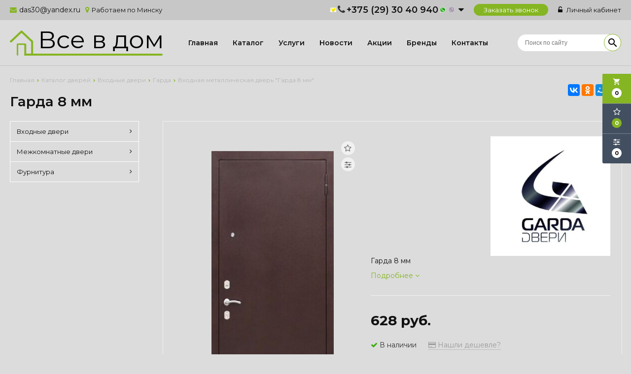

--- FILE ---
content_type: text/html; charset=UTF-8
request_url: https://xn--b1aagc1blr.xn--90ais/product/garda-8-mm
body_size: 11168
content:

<!DOCTYPE html>
<html lang="ru">
<head>
	<title>Гарда 8 мм</title>
	<meta charset="UTF-8">
    <meta name="description" content="Гарда 8 мм">
<link rel="canonical" href="https://xn--b1aagc1blr.xn--90ais/product/garda-8-mm"/>
<meta name="viewport" content="width=device-width, initial-scale=1.0">
<meta name="robots" content="ALL">
<meta name="cmsmagazine" content="eb14e00d7b4e8dcb2339aa05c082857c"/>
<link rel="image_src" href="https://xn--b1aagc1blr.xn--90ais/images/products/130e891051426098fb6d4c75075c5ab1.jpg"  /><meta property="og:title" content="Входная металлическая дверь &quot;Гарда 8 мм&quot;" /><meta property="og:type" content="website" /><meta property="og:image" content="https://xn--b1aagc1blr.xn--90ais/images/products/130e891051426098fb6d4c75075c5ab1.jpg" /><meta property="og:url" content="https://xn--b1aagc1blr.xn--90ais/product/garda-8-mm" /><meta property="og:description" content="Гарда 8 мм" /><meta property="og:site_name" content="" /><meta property="og:image:width" content="968"><meta property="og:image:height" content="504"><meta name="yandex-verification" content="27b93e1bf62148e9" />
<meta name="google-site-verification" content="4T6odL8XqOVd2Uw4MZvnpsbIl6mxy95TzhkcqE8tdPQ" /><!--[if lt IE 9]>
<script>
  var e = ( "article,aside,content,figcaption,figure,footer,header,hgroup,nav,section,time" ).split( ',' );
  for ( var i = 0; i < e.length; i++ ) {
    document.createElement( e[ i ] );
  }
</script>
<![endif]-->
<!--[if lt IE 9]>
<script src="https://html5shiv.googlecode.com/svn/trunk/html5.js"></script>
<![endif]-->
<link href="https://fonts.googleapis.com/icon?family=Material+Icons" rel="stylesheet">
<link
  href="https://fonts.googleapis.com/css?family=Open+Sans:300italic,400italic,600italic,700italic,800italic,400,300,500,600,700,800&subset=latin,cyrillic-ext"  type="text/css" rel="stylesheet" />
<link rel="stylesheet" href="/media/css/default/style.css?v=v697f19a0641d7" media="all">
<link rel="stylesheet" href="/media/css/default/style_colors.css?v=v697f19a0641d7" media="all">
<link rel="stylesheet" href="/media/css/default/style_mobile.css?v=v697f19a0641d7" media="all">
<link rel="stylesheet" href="/media/css/default/user.css?v=v697f19a0641d7" media="all">
<link rel="stylesheet" href="/media/css/content.css?v=v697f19a0641d7" media="all">
<link rel="stylesheet" href="/media/css/font-awesome.min.css?v=v697f19a0641d7">
<link rel="stylesheet" href="/media/css/jquery.bxslider.css?v=v697f19a0641d7">
<link rel="stylesheet" type="text/css" href="/media/js/highslide.css?v=v697f19a0641d7" />
<link rel="stylesheet" type="text/css" href="/media/js/jquery.fancybox.min.css?v=v697f19a0641d7">

<script src="https://code.jquery.com/jquery-1.6.3.min.js?v=v697f19a0641d7"></script>
<script src="https://ajax.googleapis.com/ajax/libs/jquery/1.8.2/jquery.min.js?v=v697f19a0641d7"></script>
<script src="/media/js/nav-7.js?v=v697f19a0641d7"></script>

<script src="/media/js/jquery.bxslider.js?v=v697f19a0641d7"></script>
<script src="/media/js/jquery.maskedinput.js?v=v697f19a0641d7"></script>
<script src="/media/js/images.js?v=v697f19a0641d7"></script>
<script src="/media/js/cart.js?v=v697f19a0641d7"></script>
<script src="/media/js/mobile.js?v=v697f19a0641d7"></script>
<script>
  $( document ).ready( function () {
    $( '.slider' ).bxSlider( {
      slideWidth: $( window ).width(),
      minSlides: 1,
      maxSlides: 1,
      auto: true,
      pause: 5000,
      slideMargin: 0
    } );
  } );
</script>
<script>
    jQuery(function($){
        $(".phone-masked").mask("+375 (99) 999-99-99");
    });
</script>
<script src="/media/js/highslide-full.js?v=v697f19a0641d7"></script>
<script>
  hs.graphicsDir = '/media/js/graphics/';
  hs.align = 'center';
  hs.transitions = [
    'expand',
    'crossfade'
  ];
  hs.outlineType = 'rounded-white';
  hs.fadeInOut = true;
  hs.dimmingOpacity = 0.75;
  hs.useBox = true;
  hs.width = 640;
  hs.height = 480;
  hs.addSlideshow( {
    interval: 5000,
    repeat: false,
    useControls: true,
    fixedControls: 'fit',
    overlayOptions: {
      opacity: 1,
      position: 'bottom center',
      hideOnMouseOut: true
    }
  } );
</script>

<meta name="cmsmagazine" content="eb14e00d7b4e8dcb2339aa05c082857c"/>
<meta name="cmsmagazine" content="eb14e00d7b4e8dcb2339aa05c082857c"/>
</head>
<body>
<div class="big-search-form modal">
    <div class="container">
        <form class="search-form" action="/search" method="GET">
            <input type="text" name="q" placeholder="Поиск" required="required" value="">
            <input type="submit" class="material-icons" value="search">
        </form>
        <a class="close-modal"><i class="fa fa-times"></i></a>
    </div>
</div>
<div class="outer-block block-header-7">
    <div class="container">
    <div class="sub-head">
        <div class="email-header">
            <i class="fa fa-envelope" aria-hidden="true"></i>
                        <a href="mailto:das30@yandex.ru">das30@yandex.ru</a>
        </div>
                <div class="adress">
            <i class="fa fa-map-marker" aria-hidden="true"></i>
            Работаем по Минску         </div>
                <div class="search-order">
            <a>
                <i class="material-icons">search</i>
                <span>Поиск</span>
            </a>
        </div>
        <div class="user-header"> 
                            <a href="/user"><i class="fa fa-unlock-alt" aria-hidden="true"></i> Личный кабинет</a>
                    </div>
        <a class="phone-order">Заказать звонок</a>
        <div class="phones">
            <div class="fix-phones">
            <i class="fa fa-phone" aria-hidden="true"></i>
                        <a href="tel:+375293040940">
                <div class="phones-img-1">
                                        <img src="/media/images/velcom.png"/>                                    </div>
                +375 (29) 30 40 940                <div class="phones-img-2">
                    <i class="fa fa-caret-down" aria-hidden="true"></i>                    <img src="/media/images/WhatsApp.png"/>                    <img src="/media/images/viber.png"/>                </div>
            </a>
                                            <div class="sub-phones">
                                            <a href="tel:+375447419046">
                            <div class="phones-img-1">
                                                                <img src="/media/images/velcom.png"/>                                                            </div>
                            +375 (44) 74 19 046                            <div class="phones-img-2">
                                <img src="/media/images/WhatsApp.png"/>                                <img src="/media/images/viber.png"/>                            </div>
                        </a>
                                    </div>
                    </div>
        </div>
    </div>
    </div>
</div>
<script>
    $(document).ready(function(){
        $('.search-order').live('click',function(){
            if ($(window)) to_top = 0;
            var top = $(window).scrollTop()+to_top;
            $('.big-search-form').css('top',top+'px');
            $('.bg').fadeTo(400,1);
            $('.big-search-form').slideToggle(400);
        });
    });
</script><div class="outer-block nav-block-7">
        <div class="container">
        <div class="main-bg nav">
            <a class="button_mobile"><i class="fa fa-bars"></i></a>
            <a href="/" class="logo logo-7" >
                <img src="/images/logo.png" alt=""/>
            </a>
            <nav class="nav-7">
                <ul>
                    <li ><a href="/" >Главная</a></li>
																			<li  data-page="2"><a href="/catalog">Каталог </a></li><li  data-page="3"><a href="/services">Услуги </a></li><li  data-page="4"><a href="/news">Новости </a></li><li  data-page="5"><a href="/shares">Акции </a></li><li  data-page="15"><a href="/brands">Бренды </a></li><li  data-page="6"><a href="/contacts">Контакты </a></li>									                     </ul>
                <div  class="catalog-navbar label-2"> <div class="catalog-navbar-item"><a href="/catalog/vhodnye-dveri" class="sub-image"><img src="/images/category/489.jpg" alt="Входные двери"></a><a href="/catalog/vhodnye-dveri" class="sub-main-name">Входные двери</a><a href="/catalog/umnie-dveri">С умным замком</a><a href="/catalog/tayga">Тайга</a><a href="/catalog/staller-comfort">Сталлер Comfort</a><a href="/catalog/staller">Сталлер</a><a href="/catalog/garda">Гарда</a><a href="/catalog/promet">Промет</a><a href="/catalog/s-termorazrivom">С терморазрывом</a><a href="/catalog/elporta">Elporta</a><a href="/catalog/toreks">Торекс</a></div><div class="catalog-navbar-item"><a href="/catalog/mejkomnatnye-dveri" class="sub-image"><img src="/images/category/521.jpg" alt="Межкомнатные двери"></a><a href="/catalog/mejkomnatnye-dveri" class="sub-main-name">Межкомнатные двери</a><a href="/catalog/fleks-emal">Флекс Эмаль</a><a href="/catalog/polipropilen">Полипропилен</a><a href="/catalog/ekoshpon">Экошпон</a><a href="/catalog/emal">Эмаль</a><a href="/catalog/nevidimki">Невидимки</a><a href="/catalog/naturalnyy-shpon">Натуральный шпон</a></div><div class="catalog-navbar-item"><a href="/catalog/furnitura" class="sub-image"><img src="/images/category/543.jpg" alt="Фурнитура"></a><a href="/catalog/furnitura" class="sub-main-name">Фурнитура</a><a href="/catalog/ruchki-dvernye">Ручки дверные</a></div></div>            </nav>
            <form class="search-form" action="/search" method="GET">
                <input type="text" name="q" placeholder="Поиск по сайту" required="required" value="">
                <input type="submit" class="material-icons" value="search">
            </form>
            <div class="phones-mobile">
                                <a href="tel:+375293040940">
                    <i class="fa fa-phone" aria-hidden="true"></i>
                    <div class="phones-img-1">
                                                <img src="/media/images/velcom.png"/>                                            </div>
                    <div class="phone-m">+375 (29) 30 40 940</div>
                    <div class="phones-img-2">
                        <img src="/media/images/WhatsApp.png"/>                        <img src="/media/images/viber.png"/>                    </div>
                </a>
                                                                                <a href="tel:+375447419046">
                            <div class="phones-img-1">
                                                                <img src="/media/images/velcom.png"/>                                                            </div>
                            <div class="phone-m">+375 (44) 74 19 046</div>
                            <div class="phones-img-2">
                                <img src="/media/images/WhatsApp.png"/>                                <img src="/media/images/viber.png"/>                            </div>
                        </a>
                                                </div>
        </div>
        </div>
</div> 
    <div class="outer-block block-breadcrumb">
    	<div class="container">
    		<div class="page_caption white-bg">
        	   	<ul class="breadcrumb">
        	   		<li itemscope itemtype="http://data-vocabulary.org/Breadcrumb"><a href="https://xn--b1aagc1blr.xn--90ais/" itemprop="url"><span itemprop="title">Главная</span></a></li><li itemscope itemtype="http://data-vocabulary.org/Breadcrumb"><a href="https://xn--b1aagc1blr.xn--90ais/catalog" itemprop="url"><span itemprop="title">Каталог дверей</span></a></li><li itemscope itemtype="http://data-vocabulary.org/Breadcrumb"><a href="https://xn--b1aagc1blr.xn--90ais/catalog/vhodnye-dveri" itemprop="url"><span itemprop="title">Входные двери</span></a></li><li itemscope itemtype="http://data-vocabulary.org/Breadcrumb"><a href="https://xn--b1aagc1blr.xn--90ais/catalog/garda" itemprop="url"><span itemprop="title">Гарда</span></a></li><li itemscope itemtype="http://data-vocabulary.org/Breadcrumb"><span itemscope itemtype="http://data-vocabulary.org/Breadcrumb"><span itemprop="title">Входная металлическая дверь &quot;Гарда 8 мм&quot;</span></span></li>        	   	</ul>
               	<h1>Гарда 8 мм</h1>
                                <div class="share">
                    <script src="//yastatic.net/es5-shims/0.0.2/es5-shims.min.js"></script>
                    <script src="//yastatic.net/share2/share.js"></script>
                    <div class="ya-share2" data-services="vkontakte,facebook,odnoklassniki,moimir,gplus,twitter,linkedin,tumblr,viber,whatsapp,skype,telegram" data-limit="3"></div>
                </div>
                    		</div>
    	</div>
    </div>
    
<div class="additional-icons-block">
            <div class="col">
            <a class="basket-top background-site show-right" data-type="cart">
                <i class="material-icons">local_grocery_store</i>
                <div class="numeral"><span>0</span></div>
            </a>
    </div>
        
    <div class="col">
        <a class="show-right" data-type="favorites"><i class="fa fa-star-o "></i><div class="numeral"><span class=" background-site favorites-count-total" >0</span></div></a>
    </div>

    <div class="col">
        <a class="show-compare" href="/compare"><i class="fa fa-sliders" aria-hidden="true"></i><div class="numeral"><span class="compare-count-total">0</span></div></a>
    </div>
</div>

<div class="additional-blocks">
    <div class="additional-backet">
        <div class="adtl-head">
            <a href="/cart" class="adtl-main">
              Корзина <i class="fa fa-angle-right"></i></a>
                          <a class="show-inner-basket border-site" data-type="cart">Готовые к заказу (<span class="cart-count-total">0</span>)</a>            <a class="show-inner-favorites color-site" data-type="favorites">В избранном (<span class="favorites-count-total">0</span>)</a>
         
            <a class="clear-cart">Очистить</a>

        </div>
        <div class="adtl-body">
            <div class="items-load"><i class="fa fa-spinner fa-spin fa-3x fa-fw"></i></div>
            <div class="adtl-cart-inner"></div>
            <div class="adtl-favorites-inner"></div>
        </div>
        <div class="adtl-footer"></div>
    </div>
</div>
<div class="quick-order-form modal">
	<div class="modal-header">
		<span>Быстрый заказ</span>
		<a class="close-modal"><i class="fa fa-times"></i></a>
	</div>
	<div class="modal-content">
		<form method="POST" action="/cart">
		<div class="line">
			<span>ФИО: <em>*</em></span>
			<input type="text" name="fio">
		</div>
		<div class="line">
			<span>Ваш контактный телефон: <em>*</em></span>
			<input type="text" name="phone" class="phone-masked">
		</div>

		<div class="line">
			<span>E-mail: <em>*</em></span>
			<input type="text" name="email">
		</div>

		<div class="line">
			<span>Комментарий к заказу:</span>
			<textarea name="comment"></textarea>
		</div>
		<input type="hidden" name="delivery" value="1"/>
		<input type="hidden" name="paysystem" value="1"/>
		<div class="main-question-confirm">
			<input type="checkbox" name="confirm" value="1" />
			<span> Я согласен на <a href="/personal-terms">обработку персональных данных</a></span>
		</div>
		 <input class="send-modal-form" type="submit" name="submit" value="Оформить">
		 </form>
	</div>
</div>
<div class="wrapper-main">

    <script src='/media/js/jquery.elevatezoom.js'></script>
<script src='/media/js/ComplectProduct.js'></script>
<script src="/media/js/jquery.fancybox.min.js"></script>

<div class="outer-block"  itemscope itemtype="http://schema.org/Product">
    <div class="container">
        <div class="main-bg">
                    <a class="menu-left-button"><i class="fa fa-angle-double-right"></i></a>
<div class="menu_left">
  <ul>
                <li >
        <a href="/catalog/vhodnye-dveri">
                      Входные двери          <i class="fa fa-angle-right" aria-hidden="true"></i>        </a>
                  <ul>
            
              <li >
                <a href="/catalog/umnie-dveri">
                  С умным замком                                  </a>
                              </li>
            
              <li >
                <a href="/catalog/tayga">
                  Тайга                                  </a>
                              </li>
            
              <li >
                <a href="/catalog/staller-comfort">
                  Сталлер Comfort                                  </a>
                              </li>
            
              <li >
                <a href="/catalog/staller">
                  Сталлер                                  </a>
                              </li>
            
              <li >
                <a href="/catalog/garda">
                  Гарда                                  </a>
                              </li>
            
              <li >
                <a href="/catalog/promet">
                  Промет                                  </a>
                              </li>
            
              <li >
                <a href="/catalog/s-termorazrivom">
                  С терморазрывом                                  </a>
                              </li>
            
              <li >
                <a href="/catalog/elporta">
                  Elporta                  <i class="fa fa-angle-right" aria-hidden="true"></i>                </a>
                                  <ul>
                    
                      <li >
                        <a href="/catalog/c-zerkalom">C зеркалом                        </a></li>
                    
                      <li >
                        <a href="/catalog/elporta-vhodnye">Elporta входные                        </a></li>
                                      </ul>
                              </li>
            
              <li >
                <a href="/catalog/toreks">
                  Торекс                  <i class="fa fa-angle-right" aria-hidden="true"></i>                </a>
                                  <ul>
                    
                      <li >
                        <a href="/catalog/f4">Mastino                        </a></li>
                    
                      <li >
                        <a href="/catalog/alfa">ALFA                        </a></li>
                    
                      <li >
                        <a href="/catalog/tau">TAU                        </a></li>
                    
                      <li >
                        <a href="/catalog/delta">Delta                        </a></li>
                    
                      <li >
                        <a href="/catalog/super-omega-pro">SUPER OMEGA PRO                        </a></li>
                    
                      <li >
                        <a href="/catalog/slim">SLIM                        </a></li>
                                      </ul>
                              </li>
                      </ul>
              </li>
                      <li >
        <a href="/catalog/mejkomnatnye-dveri">
                      Межкомнатные двери          <i class="fa fa-angle-right" aria-hidden="true"></i>        </a>
                  <ul>
            
              <li >
                <a href="/catalog/fleks-emal">
                  Флекс Эмаль                                  </a>
                              </li>
            
              <li >
                <a href="/catalog/polipropilen">
                  Полипропилен                  <i class="fa fa-angle-right" aria-hidden="true"></i>                </a>
                                  <ul>
                    
                      <li >
                        <a href="/catalog/classico-polipropilen">Classico                         </a></li>
                    
                      <li >
                        <a href="/catalog/porta-x">Porta X                        </a></li>
                    
                      <li >
                        <a href="/catalog/porta-z">Porta Z                        </a></li>
                    
                      <li >
                        <a href="/catalog/neoclassico">Neoclassico                        </a></li>
                                      </ul>
                              </li>
            
              <li >
                <a href="/catalog/ekoshpon">
                  Экошпон                  <i class="fa fa-angle-right" aria-hidden="true"></i>                </a>
                                  <ul>
                    
                      <li >
                        <a href="/catalog/elporta-shpon">Эльпорта                        </a></li>
                    
                      <li >
                        <a href="/catalog/istok">Istok                        </a></li>
                    
                      <li >
                        <a href="/catalog/velldoris">VellDoris                        </a></li>
                                      </ul>
                              </li>
            
              <li >
                <a href="/catalog/emal">
                  Эмаль                  <i class="fa fa-angle-right" aria-hidden="true"></i>                </a>
                                  <ul>
                    
                      <li >
                        <a href="/catalog/velldoris-emal">VellDoris эмаль                        </a></li>
                    
                      <li >
                        <a href="/catalog/yuni-emal">Yuni (эмаль)                        </a></li>
                    
                      <li >
                        <a href="/catalog/istok-v-emali">Исток в эмали                        </a></li>
                                      </ul>
                              </li>
            
              <li >
                <a href="/catalog/nevidimki">
                  Невидимки                                  </a>
                              </li>
            
              <li >
                <a href="/catalog/naturalnyy-shpon">
                  Натуральный шпон                  <i class="fa fa-angle-right" aria-hidden="true"></i>                </a>
                                  <ul>
                    
                      <li >
                        <a href="/catalog/istok-naturalnyy-shpon">Исток натуральный шпон                        </a></li>
                                      </ul>
                              </li>
                      </ul>
              </li>
                      <li >
        <a href="/catalog/furnitura">
                      Фурнитура          <i class="fa fa-angle-right" aria-hidden="true"></i>        </a>
                  <ul>
            
              <li >
                <a href="/catalog/ruchki-dvernye">
                  Ручки дверные                  <i class="fa fa-angle-right" aria-hidden="true"></i>                </a>
                                  <ul>
                    
                      <li >
                        <a href="/catalog/lockit">Lockit                        </a></li>
                    
                      <li >
                        <a href="/catalog/arni">Arni                        </a></li>
                    
                      <li >
                        <a href="/catalog/orooro">ORO&ORO                        </a></li>
                    
                      <li >
                        <a href="/catalog/croma">Croma                        </a></li>
                    
                      <li >
                        <a href="/catalog/system">System                        </a></li>
                    
                      <li >
                        <a href="/catalog/morelli">Morelli                        </a></li>
                                      </ul>
                              </li>
                      </ul>
              </li>
            </ul>
  <div class="clr"></div>
    <div class="clr"></div>
</div>

            <div class="category-right">
                <div class="border-all">
                    <span class="h1 no-visible "  itemprop="name">Входная металлическая дверь &quot;Гарда 8 мм&quot;</span>
                    <div class="product-left zoom-left">

                        <a data-fancybox="test-srcset"
   data-type="image"
   data-srcset="/images/products/130e891051426098fb6d4c75075c5ab1.jpg"
   href="/images/products/130e891051426098fb6d4c75075c5ab1.jpg"
   id="change"
   itemprop="image"
>
    <img id="zoom_01" src="/images/products/130e891051426098fb6d4c75075c5ab1.jpg" />
</a>



    <div id="gallery_01">
        
            <a class="elevatezoom-gallery active"
               data-update="/images/products/130e891051426098fb6d4c75075c5ab1.jpg"
               data-image="/images/products/130e891051426098fb6d4c75075c5ab1.jpg"
               data-zoom-image="/images/products/130e891051426098fb6d4c75075c5ab1.jpg"
               data-fancybox="test-srcset"
               data-type="image"
               data-srcset="/images/products/130e891051426098fb6d4c75075c5ab1.jpg"
               href="/images/products/130e891051426098fb6d4c75075c5ab1.jpg"
            >
                <img src="/images/products/130e891051426098fb6d4c75075c5ab1.jpg" alt="">
            </a>
        
            <a class="elevatezoom-gallery "
               data-update="/images/products/84da913ec780c6066dab76a593d3aa67.jpg"
               data-image="/images/products/84da913ec780c6066dab76a593d3aa67.jpg"
               data-zoom-image="/images/products/84da913ec780c6066dab76a593d3aa67.jpg"
               data-fancybox="test-srcset"
               data-type="image"
               data-srcset="/images/products/84da913ec780c6066dab76a593d3aa67.jpg"
               href="/images/products/84da913ec780c6066dab76a593d3aa67.jpg"
            >
                <img src="/images/products/84da913ec780c6066dab76a593d3aa67.jpg" alt="">
            </a>
        
            <a class="elevatezoom-gallery "
               data-update="/images/products/37192d405a229fb235046c13f6a4ef5a.jpg"
               data-image="/images/products/37192d405a229fb235046c13f6a4ef5a.jpg"
               data-zoom-image="/images/products/37192d405a229fb235046c13f6a4ef5a.jpg"
               data-fancybox="test-srcset"
               data-type="image"
               data-srcset="/images/products/37192d405a229fb235046c13f6a4ef5a.jpg"
               href="/images/products/37192d405a229fb235046c13f6a4ef5a.jpg"
            >
                <img src="/images/products/37192d405a229fb235046c13f6a4ef5a.jpg" alt="">
            </a>
        
            <a class="elevatezoom-gallery "
               data-update="/images/products/aed7a79112389e84cd11ac1d27375897.jpg"
               data-image="/images/products/aed7a79112389e84cd11ac1d27375897.jpg"
               data-zoom-image="/images/products/aed7a79112389e84cd11ac1d27375897.jpg"
               data-fancybox="test-srcset"
               data-type="image"
               data-srcset="/images/products/aed7a79112389e84cd11ac1d27375897.jpg"
               href="/images/products/aed7a79112389e84cd11ac1d27375897.jpg"
            >
                <img src="/images/products/aed7a79112389e84cd11ac1d27375897.jpg" alt="">
            </a>
            </div>


                        <div class="item-share">
        
    
    


</div>
                        <div class="catalog-product-additinal">
                            <a class="add-to" data-type="favorites" data-id="10323" title="Добавить в избранное"><i class="fa fa-star-o  "></i></a>
                            <a class="add-to" data-type="compare" data-id="10323" title="Добавить в сравнение"><i class="fa fa-sliders " aria-hidden="true"></i></a>
                        </div>
                       
                    </div>

                    <div class="product-right">
                        <div class="product-brand">
                                                    <a href="/brands/56"><img src="/images/brands/56.jpg" alt=""></a>                        </div>
                        <div class="product-description" >
                            <p itemprop="description">Гарда 8 мм</p>
                            <a href="#tab-1">Подробнее <i class="fa fa-angle-down"></i></a>
                        </div>

                        <div class="product-actions"  itemprop="offers" itemscope itemtype="http://schema.org/Offer">

                            
<div class="product-price">
            <span class="price-normal">
								                                    628 руб.

                                							</span>
                <meta itemprop="price" content="628">
        <meta itemprop="priceCurrency" content="BYN">
    </div>
                            <div class="product-av">
                                <span class="product-aviability in-stock">
                                    <link itemprop="availability" href="http://schema.org/InStock"><i class="fa fa-check" aria-hidden="true"></i> В наличии                                </span>
                                <a class="found-cheaper"><i class="fa fa-credit-card" aria-hidden="true"></i> Нашли дешевле?</a>
                            </div>
                                                                                    <div class="product-basket">
                        <div class="product-count">
                <a id="change-count" data-type="down"><i class="fa fa-minus" aria-hidden="true"></i></a>
                <input type="text" id="product-count" value="1"/>
                <a id="change-count" data-type="up"><i class="fa fa-plus" aria-hidden="true"></i></a>
            </div>
            <a id="add-to-cart" data-id="10323">В корзину</a>
                <a id="in-click" data-id="10323">Купить в 1 клик</a>
    </div>



                        </div>

                                                                  </div>
                </div>


                
                <div class="products-tabs">
                    <div class="header-tabs">

                                                                                                                                                                                                                                                                    <a class="change-tab active" data-block="tab-2">Характеристики</a>

                                                                                                                                                                                                                                                                                                                                                                                                                                                                                                                                                                                                                            <a class="change-tab " data-block="tab-14">Отзывы</a>

                                                                                                                                                                                                    <a class="change-tab " data-block="tab-7">Вопрос-ответ</a>

                                                                                                                                                                                                                                                                                                                                                                            
                                           </div>
                    <div class="main-tabs">
                     
                                                
                        <div id="tab-1" class="tab-1 ">
                                                    </div>
                                                                        
                        <div id="tab-2" class="tab-2 active">
                            <div class="main-options">
<table>
    
        <tr>
            <td>Размеры</td>
            <td>
                960*2050; 860*2050 мм            </td>
        </tr>
    
        <tr>
            <td>Верхний замок</td>
            <td>
                Цилиндровый RIGGER            </td>
        </tr>
    
        <tr>
            <td>Цвет внутренней отделки</td>
            <td>
                Рустикальный дуб, Венге, Белый ясень            </td>
        </tr>
    
        <tr>
            <td>Дом/квартира</td>
            <td>
                Квартира; Дом            </td>
        </tr>
    
        <tr>
            <td>Отделка внутри</td>
            <td>
                фрезерованная МДФ панель толщиной 6 мм            </td>
        </tr>
    
        <tr>
            <td>Отделка снаружи</td>
            <td>
                металл            </td>
        </tr>
    
        <tr>
            <td>Толщина металла короба</td>
            <td>
                1,4 мм            </td>
        </tr>
    
        <tr>
            <td>Толщина металла полотна</td>
            <td>
                1,2 мм            </td>
        </tr>
    
        <tr>
            <td>Утепление (наполнение)</td>
            <td>
                Пенополистирол            </td>
        </tr>
    
        <tr>
            <td>Глазок</td>
            <td>
                Да            </td>
        </tr>
    
        <tr>
            <td>Толщина полотна</td>
            <td>
                60 мм            </td>
        </tr>
    
        <tr>
            <td>Ночная задвижка</td>
            <td>
                независимая            </td>
        </tr>
    
        <tr>
            <td>Петли</td>
            <td>
                внешние 2 шт., открывание на 180 гр.            </td>
        </tr>
    
        <tr>
            <td>Нижний замок</td>
            <td>
                Сувальдный RIGGER            </td>
        </tr>
    </table></div>
                        </div>
                                                                        
                        <div id="tab-4" class="tab-4 ">
                                                    </div>
                                                                        
                        <div id="tab-3" class="tab-3 ">
                                                    </div>
                                                                        
                        <div id="tab-5" class="tab-5 ">
                                                    </div>
                                                                        
                        <div id="tab-14" class="tab-14 ">
                            <div class="main-reviews">
    
    
            <p class="not-auth-review">Пожалуйста, <a href="/login" class="color-site">авторизируйтесь</a> для того чтобы оставлять комментарии</p>
    </div>                        </div>
                                                                        
                        <div id="tab-7" class="tab-7 ">
                            <div class="main-question ">
    <div class="main-question-left">
        Вы можете задать любой интересующий вас вопрос по товару или работе магазина.<br><br>
        Наши квалифицированные специалисты обязательно вам помогут.
    </div>
    <div class="main-question-right">
        <h3>Задать вопрос</h3>
        <form method="POST" action="#" class="product-form">
            <div class="main-question-textarea">
                <span>Вопрос <em>*</em></span>
                <textarea name="question"></textarea>
            </div>

            <div class="main-question-input">
                <span>Ваше имя <em>*</em></span>
                <input type="text" name="name"/>
            </div>

            <div class="main-question-input">
                <span>Контактный телефон <em>*</em></span>
                <input type="text" name="phone" class="phone-masked"/>
            </div>

            <div class="main-question-input">
                <span>Ваш E-mail</span>
                <input type="text" name="email"/>
            </div>

            <div class="main-question-confirm">
                <input type="checkbox" name="confirm" value="1" />
                <span> Я согласен на <a href="/info/personal-terms">обработку персональных данных</a></span>
            </div>
            <input type="submit" name="submit" value="Отправить" />
        </form>
    </div>
</div>                        </div>
                                                                        
                        <div id="tab-8" class="tab-8 ">
                                                    </div>
                                                                        
                        <div id="tab-6" class="tab-6 ">
                                                    </div>
                                                                    </div>
                                    </div>
                <div class="clr"></div>
            </div>
        </div>


    </div>
</div>
<script>
    function number_format( number) {  // Format a number with grouped thousands

        decimals = '0';
        dec_point = '.';
        thousands_sep = ' ';
        var i, j, kw, kd, km;
        // input sanitation & defaults
        if( isNaN(decimals = Math.abs(decimals)) ){
            decimals = 2;
        }
        if( dec_point == undefined ){
            dec_point = ",";
        }
        if( thousands_sep == undefined ){
            thousands_sep = ".";
        }
        i = parseInt(number = (+number || 0).toFixed(decimals)) + "";
        if( (j = i.length) > 3 ){
            j = j % 3;
        } else{
            j = 0;
        }
        km = (j ? i.substr(0, j) + thousands_sep : "");
        kw = i.substr(j).replace(/(\d{3})(?=\d)/g, "$1" + thousands_sep);
        //kd = (decimals ? dec_point + Math.abs(number - i).toFixed(decimals).slice(2) : "");
        kd = (decimals ? dec_point + Math.abs(number - i).toFixed(decimals).replace(/-/, 0).slice(2) : "");
                kd = kd.replace(dec_point+'00','');
        
        var price = km + kw + kd;

        return price;
    }
</script>

<script>

    var Complect = new ComplectProduct(1,
      []);
    function images(e){
        var wm=e.width();
        e.children('div').height(wm);
        e.each(function(){
            var img=$(this).children('div').children('img');
            var iW=img.width();
            var iH=img.height();
            var koef=iW/iH;
            if (koef>1){
                $(this).children('div').children('img').width(wm);
                var h2=img.height();
                var top=(wm-h2)/2;
                $(this).children('div').children('img').css('margin-top',top+'px');
            }
            else{
                $(this).children('div').children('img').height(wm);
                var h2=img.width();
                var top=(wm-h2)/2;
                $(this).children('div').children('img').css('margin-left',top+'px');
            }
        });
        e.css('margin-top',e.css('margin-right'));

    }

    $(window).load(function(){

        images($('.image-round'));
    });
    $(document).ready(function(){
        $('.product-description a:last-child').live('click',function(){
            $('.change-tab').removeClass('active');
            $(this).addClass('active');
            $('.main-tabs > div').removeClass('active');
            $('.main-tabs > .tab-1').addClass('active');
            $('.change-tab:last-child').addClass('active');
        });
        $('.change-tab').live('click',function(){
            var tab = $(this).data('block');
            $('.change-tab').removeClass('active');
            $(this).addClass('active');
            $('.main-tabs > div').removeClass('active');
            $('.'+tab).addClass('active');
        });
        $('.buy-change-tab').live('click',function(){
            var tab = $(this).data('block');
            $('.buy-change-tab').removeClass('active').addClass('color-site');
            $(this).addClass('active').removeClass('color-site');
            $('.buy-main-tabs > div').removeClass('active');
            $('.'+tab).addClass('active');
        });
        $('#product-count').keypress(function(event) {

            if (((event.keyCode>=48)&&(event.keyCode<=57))||(event.keyCode==127)||(event.keyCode==8)||(event.keyCode==43)||(event.keyCode==45)||(event.keyCode==32)||(event.keyCode==40)||(event.keyCode==41)) return true;
            else return false;
        });

        $('#change-count').live('click',function(){
            var val = parseInt($('#product-count').val());
            var type = $(this).attr('data-type');
            if (type=='down') val--;
            else val++;
            if (val<1) val = 1;
            $('#product-count').val(val);
        });

        $('input[name=size]').live('change',function(){
            var price_old = $(this).data('price');
            var pr = $(this).data('price-new');
            if (price_old > 0){
                price = price_old - (pr / 100) * price_old;

                var economy = price_old - price;
                $('.product-price > span:first-child').text(number_format(price) + ' руб.');
                $('.product-price > .price-old').text(number_format(price_old) + ' руб.');
                $('.price-economy span').text(economy.toFixed(2) + ' руб.');
            }
        });

        $('.check-rate').live('click',function(){
            var rate = $(this).data('rate');
            $('#review-create-rate').val(rate);
            $('.check-rate').removeClass('active');
            $(this).addClass('active');
        });

        $('#send-review-form').live('click',function(){
            var rate = $('#review-create-rate').val();
            var name = $('#review-create-name').val();
            var content = $('#review-create-content').val();
            var item = $(this);
            if (name.length < 3 || content.length < 3 || rate <1 || rate > 5) alert('Заполните все поля!');
            else
            {
                item.removeAttr('id');
                $.ajax({
                           url: '#',
                           dataType: 'json',
                           data: 'action=create_review' + '&rate='+rate+'&name='+name+'&content='+content,
                           type: 'POST',
                           beforeSend: function(){
                               item.html('<i class="fa fa-spinner fa-spin"></i>');
                           },
                           success:
                               function(data){
                                   $('.review-form-success').fadeTo(0,1);
                                   $('.review-form').remove();
                               },
                           error:
                               function(data){
                                   item.html('Добавить');
                                   item.attr('id','send-review-form');
                                   alert('Ошибка при выполнении операции');
                               },
                       });
            }
        });

        $('.change-color').live('click',function(){
            var img = $(this).data('main-image');
            $(this).parent().children('.active').removeClass('active');
            $('.product-left > a:first-child img').attr('data-zoom-image',img);
            $('.product-left > a:first-child').attr('href',img);
            $('.product-left > a:first-child').attr('data-srcset',img);
            $('.product-left > a:first-child img').attr('src',img);
            $('.zoomWindow').css('background-image','url('+img+')');

            $('.product-left > a:first-child img').removeAttr('id');
            $('.product-left > a:first-child img').attr('id','zoom_01');
            $(this).addClass('active');
        });
    });
</script>

<div class="found-cheaper-form modal">
	<div class="modal-header">
		<span>Нашли дешевле?</span>
		<a class="close-modal"><i class="fa fa-times"></i></a>
	</div>
	<div class="modal-content">
		<div class="line">
			<span>Ваше имя: <em>*</em></span>
			<input type="text" id="cheaper-name">
		</div>
		<div class="line">
			<span>Ваш контактный телефон: <em>*</em></span>
			<input type="text" id="cheaper-phone" class="phone-masked">
		</div>

		<div class="line">
			<span>Название товара: <em>*</em></span>
			<input type="text" id="cheaper-product" disabled="disabled" value="Входная металлическая дверь &quot;Гарда 8 мм&quot;">
		</div>

		<div class="line">
			<span>Ссылка на товар другого магазина: <em>*</em></span>
			<input type="text" id="cheaper-link">
		</div>
		<div class="line">
			<span>Сообщение:</span>
			<textarea id="cheaper-message"></textarea>
		</div>
		<div class="main-question-confirm">
			<input type="checkbox" name="confirm" value="1" />
			<span> Я согласен на <a href="/personal-terms">обработку персональных данных</a></span>
		</div>
		<a class="send-modal-form" id="send-cheaper">Отправить</a>
	</div>
</div><div class="buy-1-click modal">
	<div class="modal-header">
		<span>Купить в 1 клик</span>
		<a class="close-modal"><i class="fa fa-times"></i></a>
	</div>
	<div class="modal-content">
		<div class="line">
			<span>ФИО: <em>*</em></span>
			<input type="text" id="buy-1-click-name">
		</div>
		<div class="line">
			<span>Ваш контактный телефон: <em>*</em></span>
			<input type="text" id="buy-1-click-phone" class="phone-masked">
		</div>

		<div class="line">
			<span>E-mail:</span>
			<input type="text" id="buy-1-click-email1">
		</div>

		<div class="line">
			<span>Комментарий к заказу:</span>
			<textarea id="buy-1-click-message"></textarea>
		</div>
		<div class="main-question-confirm">
			<input type="checkbox" name="confirm" value="1" />
			<span> Я согласен на <a href="/personal-terms">обработку персональных данных</a></span>
		</div>
        <div id="complects_buy" data-type="" style="display:none">

        </div>
		<a class="send-modal-form" id="send-buy-1-click">Отправить</a>
	</div>
</div>


    <script>
        $('#gallery_01 a').live('click',function(){
            var img = $(this).data('image');
            $('#zoom_01').attr('src',img);
            $('#change').attr('data-srcset',img).attr('href', img);
        });
        if ($(window).width() > 900)
        {
            $('#zoom_01').elevateZoom({
                                          cursor: "crosshair",
                                          gallery : "gallery_01",
                                          galleryActiveClass: "active",
                                      });
        }
        else
        {
            $('#gallery_01 a').live('click',function(){
                var img = $(this).data('image');
                $('#zoom_01').attr('src',img);
                $('#change').attr('data-srcset',img).attr('href', img);
            });
        }


    </script>

<script>
    $(document).ready(function(){
        if ($(window).width()>900)
        {
            $('.main-news').addClass('active');
            var hm=$('.new-list:first-child p').height();
            var hh=$('.new-list:first-child > a:nth-child(2)').height();
            var hi=$('.new-list:first-child > a:nth-child(1)').height();
            var el=$('.new-list');
            el.each(function(){
                if ($(this).children('p').height()>hm) hm=$(this).children('p').height();
                if ($(this).children('a:nth-child(2)').height()>hh) hh=$(this).children('a:nth-child(2)').height();
                if ($(this).children('a:nth-child(1)').height()>hi) hi=$(this).children('a:nth-child(1)').height();
            });
            $('.new-list p').height(hm);
            $('.new-list > a:nth-child(2)').height(hh);
            $('.new-list > a:nth-child(1)').height(hi);
            $('.main-news').removeClass('active');
        }
    });
</script>
</div>


<div class="outer-block block-footer">
    <div class="container">
        <div class="footer">

            <div class="f-col">
                2026 © ИП Довыденко О.И.. Использование материалов сайта только с разрешения владельца.
                <br>УНП 291786926                <br>Зарегистрирован в торговом реестре №576433 от 15.03.2024		<br>Св-во о госрегистрации №291786926 от 24.08.2023. Зарегистрировано Администрацией Лунинецкого райисполкома            </div>

            <div class="f-col">
                <h2>Наши контакты</h2>
                <i class="material-icons">local_phone</i>
                                                                        <a href="tel:+375293040940">+375 (29) 30 40 940</a>
                                        <a href="tel:+375447419046">+375 (44) 74 19 046</a>
                             
                
                            <div class="clr2"></div>
                <i class="material-icons">history</i>
                <span>Пн-Пт: 9.00 - 18.00</span><span>Сб-Вс: выходные.</span> 
            </div>

            <div class="f-col">
                <h2>Мы в соцсетях</h2>
                <a href="#" target="_blank"><i class="fa fa-vk" aria-hidden="true"></i></a>                <a href="#" target="_blank"><i class="fa fa-odnoklassniki-square" aria-hidden="true"></i></a>                <a href="#" target="_blank"><i class="fa fa-facebook-square" aria-hidden="true"></i></a>                <a href="#" target="_blank"><i class="fa fa-google-plus-square" aria-hidden="true"></i></a>                <a href="#" target="_blank"><i class="fa fa-instagram" aria-hidden="true"></i></a>                <a href="#" target="_blank"><i class="fa fa-youtube-square" aria-hidden="true"></i></a>                <a href="#" target="_blank"><i class="fa fa-twitter-square" aria-hidden="true"></i></a>            </div>
            <div class="f-col">
                <p>Разработка интернет-магазина <a href="https://dessites.by" target="_blank">Dessites.by</a></p>

                                <p><img src="/media/img/raschet-logo.jpg" alt="" style="width: 200px" /></p>
                            </div>
        </div>
    </div>
</div>


<div id="ajax-result"></div>



<div class="phone-order-form modal">
    <div class="modal-header">
        <span>Заказать звонок</span>
        <a class="close-modal"><i class="fa fa-times"></i></a>
    </div>
    <div class="modal-content">
        <div class="line">
            <span>Ваше имя: <em>*</em></span>
            <input type="text" id="phone-order-name">
        </div>
        <div class="line">
            <span>Телефон: <em>*</em></span>
            <input type="text" id="phone-order-phone1" class="phone-masked">
        </div>
        <div class="main-question-confirm">
            <input type="checkbox" name="confirm" value="1" />
            <span> Я согласен на <a href="/personal-terms">обработку персональных данных</a></span>
        </div>
        <a class="send-modal-form" id="phone-order">Отправить</a>
    </div>
</div>
<div class="advice-order-form modal">
    <div class="modal-header">
        <span>Получить консультацию</span>
        <a class="close-modal"><i class="fa fa-times"></i></a>
    </div>
    <div class="modal-content">
        <div class="line">
            <span>Ваше имя: <em>*</em></span>
            <input type="text" id="phone-order-name3">
        </div>
        <div class="line">
            <span>Телефон: <em>*</em></span>
            <input type="text" id="phone-order-phone3" class="phone-masked">
        </div>
        <div class="main-question-confirm">
            <input type="checkbox" name="confirm" value="1" />
            <span> Я согласен на <a href="/personal-terms">обработку персональных данных</a></span>
        </div>
        <a class="send-modal-form" id="phone-order-advice">Отправить</a>
    </div>
</div>
<div class="get_price modal">
	<div class="modal-header">
		<span>Узнать цену товара</span>
		<a class="close-modal"><i class="fa fa-times"></i></a>
	</div>
	<div class="modal-content">
		<div class="line">
			<span>ФИО: <em>*</em></span>
			<input type="text">
		</div>
		<div class="line">
			<span>Ваш контактный телефон: <em>*</em></span>
			<input type="text" class="phone-masked">
		</div>

		<div class="line">
			<span>E-mail:</span>
			<input type="text" id="buy-1-click-email">
		</div>

		<div class="main-question-confirm">
			<input type="checkbox" name="confirm" value="1" />
			<span> Я согласен на <a href="/personal-terms">обработку персональных данных</a></span>
		</div>
		<input type="hidden" id="product_name" />
		<a class="send-modal-form" id="get_price">Отправить</a>
	</div>
</div>
<script src="/media/js/forms.js"></script>
<script src="/media/js/catalog_heights.js"></script>


<!-- Yandex.Metrika counter -->
<script type="text/javascript" >
   (function(m,e,t,r,i,k,a){m[i]=m[i]||function(){(m[i].a=m[i].a||[]).push(arguments)};
   m[i].l=1*new Date();k=e.createElement(t),a=e.getElementsByTagName(t)[0],k.async=1,k.src=r,a.parentNode.insertBefore(k,a)})
   (window, document, "script", "https://mc.yandex.ru/metrika/tag.js", "ym");

   ym(53484085, "init", {
        clickmap:true,
        trackLinks:true,
        accurateTrackBounce:true,
        webvisor:true
   });
</script>
<noscript><div><img src="https://mc.yandex.ru/watch/53484085" style="position:absolute; left:-9999px;" alt="" /></div></noscript>
<!-- /Yandex.Metrika counter --><!-- Global site tag (gtag.js) - Google Analytics -->
<script async src="https://www.googletagmanager.com/gtag/js?id=UA-139267394-1"></script>
<script>
  window.dataLayer = window.dataLayer || [];
  function gtag(){dataLayer.push(arguments);}
  gtag('js', new Date());

  gtag('config', 'UA-139267394-1');
</script>
<div style="display: none"></div>
<div class="bg"></div>
<a href="tel:+375293040940" class="mobile-phone__bottom">
   <i class="fa fa-phone"></i>30 40 940
</a>

<script type="application/ld+json">/*<![CDATA[*/{"@context":"http://schema.org","@type":"WebSite","url":"https://xn--b1aagc1blr.xn--90ais/","potentialAction":{"@type":"SearchAction","target":"https://xn--b1aagc1blr.xn--90ais/search={query}","query-input":"required name=query"}}/*]]>*/</script>
</body>
</html>

--- FILE ---
content_type: text/css
request_url: https://xn--b1aagc1blr.xn--90ais/media/css/default/style.css?v=v697f19a0641d7
body_size: 21369
content:
a{cursor: pointer;}
body,html {margin:0;padding: 0;font-family: "Open Sans",Helvetica,Arial,sans-serif; font-size: 14px;line-height: 1.428571429;}
.no-border {border:none !important}
.no-shadow,.no-shadow:hover{box-shadow:none !important}
.button_mobile,.menu-left-button{display: none;}
#ajax-result {display:none;}
.container{max-width: 1280px;margin:0 auto;width: 100%;}
.outer-block {float:left;width: 100%;}
.main-bg,.sub-head {padding: 0;float:left;width: calc(100% - 40px);padding-left:20px;padding-right: 20px;}
.sub-head {float:left;width:calc(100% - 40px);padding:8px 20px;}
.sub-head .adress,.sub-head .work-time{float:left;font-size: 13px;line-height: 24px;margin-right: 50px;}
.sub-head .adress i,.sub-head .work-time i,.sub-head .phones > i{float:left;line-height: 24px;padding-right: 3px;font-size: 14px;}
.phone-order {cursor: pointer;font-weight: bold;}
.phones-mobile {display: none; float: left; width: 100%; margin-bottom: 10px}
.phones-mobile a {width: 50%; padding: 0 5px; float: left; box-sizing: border-box; font-size: 11px; font-weight: bold; text-decoration: none}
.phones-mobile a img {width: 12px;height: 12px;float: left;margin: 3px 1px;}
.phones-mobile a i {float: left;line-height: 18px;font-size: 14px;}
.phones-mobile .phones-img-1, .phones-mobile .phones-img-2 {padding: 0 2px; box-sizing: border-box}
.phones-mobile .phones-img-1 {float: left;}
.phones-mobile .phones-img-2 {float: left;}
.phones-mobile .phone-m {float: left;font-size: 13px;}
.phones {position: relative;}
.phones a{font-weight: bold;text-decoration: none;}
.phones a i{font-weight: normal;line-height: 24px;}
.phones a > .fa-phone {float: left;line-height: 24px;margin-right: 4px;}
.sub-phones {position: absolute;left:0;top:100%;box-shadow:0 0 5px rgba(0,0,0,.5);width: 100%;display:none;z-index: 10; padding: 0 10px; box-sizing: border-box}
.phones:hover .sub-phones {display:block}
.sub-phones a {float:left;width: 100%;padding: 5px 0;text-align: center;line-height: 23px; position: relative}
.sub-phones a > .phones-img-1 {position: absolute; left: 0; line-height: 35px; top: 5px}
.sub-phones a > .phones-img-2 {position: absolute; right: 10px; line-height: 35px; top: 5px}
.user-header,.sub-head .phones,.phone-order{float: right;font-size: 13px;line-height: 24px;margin-right: 20px;}
input[type=submit] {-webkit-appearance: none;}
.modal {position: absolute;top:150px;width: 400px;left:50%;margin-left:-200px;z-index: 9999;box-shadow: 0 0 10px rgba(0,0,0,.6)}
.slides{float:left;width: 100%;}
.span-new {background:#1D8C00}
.user-header{position: relative;z-index: 2;}
.user-header i {font-size: 14px;}
.user-header > a {font-size: 13px;text-decoration: none;}
.user-header > a:hover{transition:.2s}
.user-header:hover > div{display:block}
.user-header > div{position: absolute;width: 100%;box-shadow:0 1px 4px rgba(0,0,0,.2);min-width: 150px;left:0;top:100%;display:none}
.user-header > div a{float:left;width: 95%;padding: 5px 2.5%;text-decoration: none;font-size: 12px;}
.user-header > div a:hover{font-weight: bold;}
.user-header i {padding-right: 5px;}
.mobile-phone__bottom {display: none}
.basket-top {position: relative;}
.basket-top i {float:left;line-height: 24px;}
.basket-top span{line-height: 16px;width: 16px;text-align: center;position: absolute;right: -6px;top:-6px;border-radius:50%;font-size: 11px;font-weight: bold;}
.nav {float:left;width: calc(100% - 40px);padding: 30px 20px 0 20px;}
.logo {float:left;width: 28%;}
.logo img {float:left;width: 100%;max-width: 347px;}
.logo span{float:left;}
.logo span:nth-child(2) {font-weight: bold;font-size: 30px;width: 47%;line-height: 50px;white-space: nowrap;text-shadow: 0 0 1px rgba(0,0,0,.2);}
.logo span:nth-child(3) {font-size:13px;width: 37%;margin-top:9px;}
.navbar-fixed {transition:.5s;position: fixed;z-index:100;width: 100%;box-shadow:0 3px 5px rgba(0,0,0,.3);top:-100px;}
.navbar-fixed .container {position: relative}
.navbar-fixed .catalog-navbar  {top:61px}
.navbar-fixed .logo{margin:5px 0}
.navbar-fixed .basket-top{margin-top:10px}
.navbar-fixed .user-header{margin-top:15px}
nav {float:left;}
nav > ul {float:left;width: 100%;list-style:none;margin:0;padding: 0;}
.navbar-fixed nav {margin-top:20px}
nav ul {list-style: none;}
.navbar-fixed nav > ul > li {padding-bottom: 21px;}
nav > ul > li {float:left;margin: 0 13px;position: relative;}
nav > ul > li > a {float:left;text-align: center;white-space: nowrap;line-height: 20px;text-decoration: none;font-weight: bold;position: relative;}
nav > ul > li > ul{opacity:0;visibility:hidden;position:absolute;right: 0;top:calc(100% - 3px);min-width:200px;list-style: none;margin:0;padding: 0 10px;z-index:55;box-shadow:0 3px 5px rgba(0,0,0,.3);}
nav > ul > li:hover >ul{opacity:1;visibility: visible;transition:.3s}
nav > ul > li > ul > li{float: left;width: 100%;}
nav > ul > li > ul > li a{float: left;width: 90%;padding: 13px 5%;text-decoration: none;font-size: 13px;}
nav > ul > li > ul > li:last-child a{border-bottom:none}

.search-form {float: right;width: 17%;margin-top:7px}
.search-form input{float:left;border:none;height: 36px;outline: none}
.search-form input[type=text]{width:70%;padding: 0 5%;font-size: 12px;}
.search-form input[type=submit]{width:20%;padding: 5px 0;cursor: pointer;}
.slides,.slider {float:left;width: 100%;}
.slide {float:left;width: 100%;position: relative;height: 450px;background-size:auto 100%;background-position:center;}
/*.slide > img {position: absolute;left:0;top:0;width: 100%;height: 100%;z-index:1}*/

.slide_content {position: relative;z-index: 2;}
.slide_content >img {float:right;width:40%}
.slide_right {float:left;width: 35%;margin:50px 10% 0 5%;background: rgba(0,0,0,.8);padding: 20px 5% 40px 5%;}
.slide_right span,.slide_right p {float:left;width: 100%;}
.slide_right span {font-size: 32px;font-weight: bold;margin-top:20px;}
.slide_right p {font-size: 16px;font-weight: 100;margin:40px 0}
.slide_right a {float:left;padding: 10px 40px;text-decoration: none;font-size: 15px;font-weight: bold;-webkit-border-radius: 2px;border-radius: 2px;}
.main-services {float:left;width: calc(100% - 40px);padding:20px;}
.main-services .col {float:left;width: 32%;margin-right: 2%;position: relative;font-weight: bold;}

.main-services .col:last-child {margin-right: 0;}
.main-services .col img {float:left;width: 100%;position: relative;z-index: 1;}
.main-services .col:before {position: absolute;left:0;top:0;z-index: 2;background: rgba(0,0,0,.7);content:'';width: 100%;height: 100%;transition:.3s}
.main-services .col:hover:before {background: rgba(0,0,0,.8)}
.main-services .col span,.main-services .col strong{position: absolute;left:5%;z-index: 3;}
.main-services .col span{top:35px;font-size: 18px;}
.main-services .col strong{top:65px;font-size: 24px;}
.grey-bg{max-width: 1280px;float:left;width: 100%;}
.main-catalog {margin-bottom: 10px;}
.main-block {float:left;padding: 30px 0;width: 100%;}
.main-block h2{float:left;padding: 0;margin:0;line-height: 40px;font-size: 24px;}
.main-block > a{float:left;padding: 0;margin:0;line-height: 20px;margin-top:12px;font-size:15px;margin-left:20px;text-decoration: none;transition:.2s}
.main-block > a:hover{}
.catalog-category {float:left;width: calc(100% - 40px);padding: 20px;}

.main-block .catalog-category {margin-top: 30px;}
.catalog-category a{float:left;margin-right: -1px;margin-bottom:-1px;padding: 20px 0;transition:.3s}
.category-main-in-3 a{max-width: calc(100% / 3);width:calc(100% / 3 - 1px);}
.category-main-in-4 a{max-width: 25%;width:calc(25% - 1px);}
.category-main-in-5 a{max-width: 20%;width:calc(20% - 1px);}
.catalog-category a img {float:left;width: 50%;margin:20px 25%;}
.catalog-category a span {float:left;width: 100%;margin:0px 0 20px 0;text-align: center;font-weight: bold;}
.catalog-category a:hover{box-shadow:0 0 15px rgba(0,0,0,.33);}
.main-shares {float:left;width: 100%;margin:30px 0}
.main-shares a {float:left;max-width: 19%;margin-right: 1.25%;list-style: none;width: calc(19% - 2px);transition:.3s}
.main-shares a:last-child {margin-right: 0;}
.main-shares a div {float:left;width: 100%;height: 200px;overflow: hidden;}
.main-shares a div img {float:left;width: 100%;}
.main-shares a p {float:left;width: 90%;padding: 5px 5%;margin:0;font-size: 12px;}
.main-shares a p {float:left;width: 90%;padding: 5px 5%;margin:0;font-size: 12px;}
.main-shares a span {float:left;width: 90%;font-weight: bold;font-size: 16px;padding: 0 5% 20px 5%;}
.main-shares a:hover {box-shadow:0 0 15px rgba(0,0,0,.33);}
.main-banner {float:left;width: 100%;height: 150px;background-size:100% auto;position: relative;}
.main-banner:before{content:'';position: absolute;width:100%;height: 100%;background:rgba(0,0,0,.4);z-index:1;left:0;top:0}
.main-banner h2,.main-banner p,.main-banner strong {float:left;width: 60%;padding: 0 5%;margin:0;position: relative;z-index:2}
.main-banner h2 {font-size: 30px;margin-top:20px}
.main-banner p{padding: 10px 5%;white-space: nowrap;}
.main-banner strong{font-size: 20px;}
.main-banner a{position:relative;z-index:2;float: right;width: 20%;margin:0 5%;text-align: center;padding: 10px 0;text-decoration: none;border-radius:3px;margin-top:55px}
.dop-items {float:left;margin:11px 0 0 0}
.dop-items a{float:left;padding: 0 0 20px 0;margin:0;line-height: 20px;margin-right:20px;font-size:20px;text-decoration: none;transition:.2s;font-weight: bold;}
.clr{float:left;width: 100%;height: 20px;}
.catalog-products {float:left;width: 100%;padding: 0;display:table;}
.product-1 .catalog-item {width: 100%}
.product-2 .catalog-item {width: 50%}
.product-3 .catalog-item {width: calc(100% / 3)}
.product-4 .catalog-item {width:25%;}
.product-5 .catalog-item {width:20%;}
.product-6 .catalog-item {width: 16.666666667%}
.product-7 .catalog-item {width: 14.285714286%}
.product-8 .catalog-item {width: 12.5%}
.product-9 .catalog-item {width: 11.111111111%}
.product-10 .catalog-item {width: 10%}
.product-11 .catalog-item {width: 9.090909091%}
.product-12 .catalog-item {width: 8.333333333%}
.catalog-item {vertical-align:top;box-sizing: border-box;margin-right: -1px;margin-bottom:-1px;padding: 10px 0;transition:.3s;position: relative;display: table-cell;}
.catalog-items-line {width: 100%;display: table-row}
.catalog-item:hover{box-shadow:0 0 15px rgba(0,0,0,.33);}
.catalog-item img {width: 100%;}
.catalog-item .catalog-item__double-image img {width: 49%;}
.item-share {position: absolute;top:20px;left:20px;z-index:2}
.catalog-item .item-share span {float:left;margin-right: 5px;margin-bottom:5px;padding: 3px 8px;border-radius:3px;font-size: 12px;}
.catalog-product-additinal {position: absolute;right:10px;top:10px;z-index:20;width:28px;transition:.2s}
.catalog-product-additinal a {float:left;width:100%;margin-bottom: 5px;border-radius: 50%;}
.catalog-product-additinal a i:not(.background-site) {color:#666;background: rgba(255,255,255,.6);}
.catalog-product-additinal a:hover i:not(.background-site) {background: #ddd;color:#111}
.catalog-product-additinal a i{float:left;width:100%;text-align: center;line-height: 28px;font-size:16px;border-radius: 50%}
.catalog-item .catalog-product-additinal {opacity: 0}
.catalog-item:hover .catalog-product-additinal {opacity: 1}

.catalog-item-image{margin:0 5%; float:left;width: 90%;}
.catalog-item-name {float:left;width: 100%;margin:20px 0;font-weight: bold;text-align: center;text-decoration: none;transition:.3s;font-size: 16px;}
.item-art {float:left;width: 40%;padding: 0 5%;font-size: 12px;}
.item-availability {float: right;width: 40%;padding: 0 5%;font-size: 12px;text-align: right;}
.price {float:left;width: 100%;text-align: center;font-size: 16px;font-weight: bold;margin-top:20px}
.price-sale span:last-child{font-size: 14px;font-weight: normal;text-decoration: line-through;}
.price-sale span{float:left;width: 45%;padding: 0 2.5%;line-height: 22px;}
.price-sale span:first-child {text-align: right; width: 50%}
.price-sale span:last-child {text-align: left; width: 40%}
.more-info-product {float:right;width: 50%;margin:20px 2.5% 0 0;text-align: center;padding: 6px 0;border-radius:2px;cursor: pointer;font-size: 12px;opacity: 0;transition:.3s;text-decoration: none;}
.catalog-item:hover .more-info-product,.catalog-item:hover .add-to-cart  {opacity:1;}
.add-to-cart {float:left;width: 41%;margin:20px 0 0 2.5%;text-align: center;padding: 5px 0;border-radius:2px;cursor: pointer;font-size: 12px;opacity: 0;transition:.3s;text-decoration: none;}
.clr {float:left;width: 100%;height: 30px;}
.catalog-products:not(.catalog-products-2) .more-info-product {float: right;    width: 50%;    margin: 20px 2.5% 0 0;    text-align: center;    padding: 6px 0;    border-radius: 2px;cursor: pointer;    font-size: 12px;     transition: .3s;    text-decoration: none;}
.catalog-products-2,.catalog-products-2 .catalog-items-line,.catalog-products-2 .catalog-item {display: block;}
.catalog-products-2 .catalog-items-line,.catalog-products-2 .catalog-item{float:left;width: 100%}
.catalog-products-2 .catalog-item-image {margin: 15px 2.5%;width: 15%;}
.catalog-products-2 .catalog-item-name {width: 45%;margin: 15px 0;text-align: left;font-size: 16px;}
.catalog-products-2 .catalog-item-description {float: left;width: 45%; padding: 0; margin:0;font-size: 12px;}
.catalog-products-2 .item-art {float: left;width: auto; padding: 0 1%; font-size: 12px;clear:left;}
.catalog-products-2 .item-availability {float: left;width:auto;padding: 0 1%;font-size: 12px;text-align: left;}
.catalog-products-2 .price {width: 35%;position: absolute;right: 1%;top:5%;text-align: right;font-size: 20px}
.catalog-products-2 .add-to-cart {position: absolute;right: 1%;top:30%;width: 18%;display: block;opacity: 1}
.catalog-products-2 .more-info-product {width: 18%;position: absolute;right: 1%;top:55%;margin:0;display: block;opacity: 1;margin-right: 0 !important;padding:6px 0}
.catalog-products-2 .catalog-item:empty {display: none;}

.product-2-view .reconconception-right {float: right; width: 30%; margin-top: 20px}
.product-2-view .reconconception-right .files {display: none}
.product-2-view .reconconception-right .catalog-item {display: block; float: left; width: 100%}
.product-2-view .reconconception-right .reconconception {margin-top: 20px}
.product-2-view .reconconception-right .title {color: #383838; font-size: 17px; font-weight: bold}
.product-2-view .reconconception-right .catalog-item .catalog-items-head {width: 35%;}
/*.product-2-view .reconconception-right .reconconception .catalog-item .catalog-item-name, .product-2-view .reconconception .catalog-item .price  {width: 65%; text-align: left}*/
.product-2-view .reconconception-right .catalog-item .price {margin-top: 10px; padding-left: 10px; box-sizing: border-box}
.product-2-view .reconconception-right .reconconception .catalog-item .catalog-item-name {margin: 0; padding-left: 10px; box-sizing: border-box; font-size: 16px; font-weight: bold}
.product-2-view .reconconception-right .catalog-item .item-art, .product-2-view .reconconception-right .catalog-item .out-av {display: none}
.product-2-view .reconconception-right .catalog-item .item-share, .product-2-view .reconconception-right .catalog-products:not(.catalog-products-2) .more-info-product, .product-2-view .catalog-item:hover .add-to-cart {display: none}
.product-2-view .reconconception-right .catalog-items-head .quick-view {display: none}
.product-2-view .reconconception-right .price-sale span {width: 100%; text-align: left; padding: 0}
.product-2-view .reconconception-right  .item-availability {display: none}
.product-2-view .reconconception-right .catalog-item .catalog-product-additinal {display: none}
.product-2-view .reconconception-right {padding-left: 30px; box-sizing: border-box}
.product-2-view .gallery-container {float: left; width: 20%}
.product-2-view .product-left > a:first-child {float: right; width: calc(80% - 20px); margin-left: 20px}
.product-2-view .product-left #gallery_01 a {float: left; width: 100%; margin: 0 0 15px 0}
.product-2-view .specifications .main-options table td {position: relative;font-size: 13px;background: url("../../img/dott.png") no-repeat;background-position: 0 14px;background-repeat: repeat-x;width: 50%;background-position-y: center;}
.product-2-view .page_caption {padding: 0 0 10px 0; border-top: 0}
.product-2-view .page_caption .share {display: none}
.product-2-view .product-av {margin-bottom: 20px}
.product-2-view .product-char {float: left; width: 100%}
.product-2-view .product-colors {float: left; width: calc(100% - 131px); margin: 0 0 0 10px}
.product-2-view .product-colors h2 {float: left; width: auto; font-weight: 400; margin: 0 5px 0 0; line-height: 40px}
.product-2-view .product-colors a, .product-2-view .product-colors a.active {height: 20px; width: 20px; margin: 6px 5px 6px 0}
.product-2-view .price-economy {margin-bottom: 0}
.product-2-view .product-char {margin-top: 20px}
.product-2-view .product-sizes h2 {font-weight: 400}
.product-2-view .product-description {border: 0; margin: 0}
.product-2-view .product-share {margin-top: 20px}
.product-2-view .product-basket .comp-fav {float: left;}
.catalog-items-options {float:left;width:100%;padding:0 15px 20px 15px;box-sizing: border-box}
.catalog-items-options div {float:left;width:100%;box-sizing: border-box;font-size:12px;padding:1px 0;line-height:1;position: relative}
.catalog-items-options div:before{content:'';width:calc(100% - 30px);position: absolute;bottom:7px;border-bottom: 1px dotted #ddd}
.catalog-items-options div span {float:left;color:#666;background:#fff;position:relative;z-index:2;padding:3px 0;box-sizing: border-box}
.catalog-items-options div span:first-child{color:#222;font-weight:700;padding-right:5px;max-width: 70%}
.catalog-items-options div span:last-child{float:right;padding-left:5px}
.catalog-products-2 .catalog-items-options {float: left; width: 46%;padding-left:0;padding-right:0;padding-top:20px}
.product-2-view .product-basket .comp-fav .add-to{float: left; line-height: 40px; margin-top: 10px;color:#666;font-size:14px; margin-right: 10px}
.product-2-view .product-basket .comp-fav .add-to:hover{color:#111}
.product-2-view .product-basket .comp-fav .add-to i {width: 30px; height: 30px; border-radius: 100%; margin-right: 5px; float: left;  text-align: center; line-height: 30px; margin-top: 5px;}
.product-2-view .product-basket .comp-fav .add-to i:not(.background-site) {color: #555; }
.product-2-view .product-basket .comp-fav .add-to:hover i:not(.background-site), .quick-view-form .quick-col.price-and-pay .add-to:hover i:not(.background-site) {background: #e3e3e3; color: #333}
.product-2-view .catalog-product-additinal {display: none}
.product-2-view {float: left;width: 100%;position: relative;z-index: 2;top: -113px;background: #fff;margin-bottom: -113px;}
.product-2-view .product-brand {width: 20%}

.product-vendor-block {float: left; width: 100%; margin-top: 20px}
.product-vendor-block .item-art, .product-vendor-block .product-review-rate, .product-vendor-block .reviews-quantity {float: left; width: auto; padding: 0; margin-right: 15px; line-height: 30px}
.product-vendor-block .reviews-quantity {color: #333; text-decoration: underline}
.product-vendor-block .reviews-quantity:hover {text-decoration: none; color: #222}

.product-advantages {float: left; width: 100%;}
.product-advantages .advantage-p {float: left; width: 33.333333%;}
.product-advantages .advantage-p i {float: left; font-size: 50px; line-height: 60px; width: 50px; text-align: right}
.product-advantages .content {float: left; width: calc(100% - 50px); padding-left: 10px; box-sizing: border-box}
.product-advantages .content p {margin: 5px 0 0 0;float: left; width: 100%; font-size: 15px; font-weight: bold}
.product-advantages .content span {float: left; width: 100%; font-size: 15px;margin: 5px 0 0 0;}


.catalog-items-head {float:left;width:100%;position: relative}
.catalog-products-2 .catalog-items-head{    margin: 15px 2.5%; width: 22%;}
.catalog-products-2 .catalog-product-additinal{   right:0}
.catalog-products-2 .catalog-items-head .catalog-item-image {width:100%;margin:0;padding:0}
.catalog-items-head .quick-view {opacity:0;position:absolute;background-color: rgba(229,229,229,0.9);transition:.2s;font-size:12px;border-radius: 2px;    text-align: center;    margin-left: -75px;    margin-top: -20px;    line-height: 36px;    cursor: pointer;    color: #666;    height: 36px;width: 150px;   z-index: 2;    left: 50%;    top: 50%;}
.catalog-items-head .quick-view:hover{background:rgba(245,245,245,0.95);color:#444; }
.catalog-item:hover .catalog-items-head .quick-view{opacity:1;}

.zoomContainer {z-index: 2}

 .item-share .span-new {background:#1D8C00}
.item-share .span-share {background: #ffc438;color: #111;}
.item-share .span-sale {background: #9b0a0a;}
 .item-share .span-hit {background: #2992d9;}
.item-share {position: absolute; left: 5px; top: 5px; max-width: 90%}
 .item-share span {float: left;margin-right: 5px;padding: 3px 8px;border-radius: 3px;font-size: 12px; color: #fff;margin-bottom:5px}

 .right-compare {float:right;width:74%}
 .compare-head {float:left;width:100%;position:relative}
 .compare-head .header-tabs a {font-size:13px;}
 .compare-head .clear-compare {text-decoration: none;padding: 6px 10px;margin-bottom: 10px;font-size: 12px;position: absolute;right:0;top:12px;color: #888;  border: 1px solid #aaa;  background: #fff;border-radius: 3px}
.clear-compare:before {content: "";    float:left;    height: 14px;    width: 9px;    background: url('../../img/close.png') -2px -26px no-repeat;    vertical-align: middle;    margin: 3px 7px 0px 0px;}

.comparison {float: left; width: 100%}

.comparison .products-list {float: right; width: calc(100% - 270px); overflow-x: auto; margin-bottom: 30px}
.comparison .products-list .catalog-item {width: 270px; float: left; display: block}
.comparison .products-list .catalog-item:hover {box-shadow: none}
.comparison-table {float: left; width: 100%; overflow-x: auto}
.comparison-table table {border-collapse: collapse}
.comparison-table tr td, .comparison-table tr th {border: 1px solid #f2f2f2;padding: 10px 27px 13px 18px; width: 270px; text-align: left}
.comparison-table tr:hover {background: rgba(0,0,0,0.03)}

.comparison .products-list .overflow {float: left;max-width: 100000% !important;}

/*.comparison .products-list::-webkit-scrollbar-button {background: rgba(0,0,0, 0.2);}*/
.comparison .products-list::-webkit-scrollbar-button:hover {background: rgba(0,0,0, 0.3);}
.comparison .products-list::-webkit-scrollbar {height: 7px;left: -3px;position: absolute;float: right;top:-50%}
.comparison .products-list::-webkit-scrollbar-track {background: rgba(0,0,0, 0.1);}
.comparison .products-list::-webkit-scrollbar-thumb {background: rgba(0,0,0, 0.1); }
.comparison .products-list::-webkit-scrollbar-thumb:hover {background: rgba(0,0,0, 0.2);}

.comparison-table {margin-bottom: 30px}
.comparison {display: none}
.comparison.active {display: block}


.main-about {float:left;width: 100%;padding: 30px 0;}
.main-about img {float:left;width:15%;margin:0 5%}
.main-about h1,.main-about p {padding: 0;margin:0}
.main-about h1 {padding-bottom: 10px;font-size: 20px;text-align: center;}
.main-about p {padding-bottom: 5px;font-size: 14px;text-indent: 20px;}
.footer {float:left;width: calc(100% - 40px);padding: 20px 20px;}
.footer .f-col {float:left;width: 23%;padding: 0 1%;}
.f-col:first-child {font-size: 12px;}
.f-col h2{float:left;width: 100%;padding: 0;margin: 0;font-size: 16px;padding-bottom: 10px;}
.f-col:nth-child(2) i {float:left;width: 10%;text-align: center;}
.f-col:nth-child(2) a,.f-col:nth-child(2) span {float:right;width: 85%;text-decoration: none;font-weight: bold;font-size: 12px;}
.f-col:nth-child(2) span{line-height: 24px;}
.clr2{float:left;width: 100%;height: 5px;}
.f-col:last-child {text-align: right;}
.f-col:nth-child(3) a{float:left;margin-right: 10px;}
.f-col:nth-child(3) a i{float:left;width: 100%;font-size: 22px;}
.wrapper-main {float:left;width: 100%;min-height: calc(100vh - 445px);}
.page_caption,.wrapper-main{float:left;}
.page_caption {width: calc(100% - 40px);padding: 20px;}
.page_caption .white-bg {padding: 35px 20px;width: calc(100% - 40px);}
.page_caption .breadcrumb {float:left;width: 100%;list-style: none;margin:0;padding: 0;}
.page_caption .breadcrumb li{float:left;position: relative;font-size: 12px;}
.page_caption .breadcrumb li a{text-decoration: none;}
.page_caption .breadcrumb li:not(:first-child):before{font-family: FontAwesome; content: "\f054"; font-size: 0.5em; padding: 0 5px; vertical-align: middle;}
.page_caption h1 {float:left;max-width: 100%;padding: 0;margin:15px 0 0 0;}
.share {float: right;max-width: 20%;}
.menu_left {float:left;width: 21%;padding: 0;margin:0;}
.menu_left ul {list-style: none;margin:0;padding: 0;width: 100%;}
.menu_left > ul {float:left;}
.menu_left > ul li{float:left;width: 100%;position: relative;}
.menu_left ul > li > a {float:left;width: 90%;text-decoration: none;font-size: 13px;padding: 10px 5%;margin-bottom: -1px;position: relative;line-height:20px}
.menu_left ul > li > a img {float:left;height:20px;margin-right: 8px}
.menu_left ul > li > a:before {position: absolute;left:0;top:0;width:3px;height: 100%;content:'';}
.menu_left ul li:hover > a:before {z-index: 5;}
.menu_left ul > li > a i{float: right;line-height: 20px}
.menu_left ul >li>ul{display:none;position: absolute;left:100%;z-index: 5;}
.menu_left ul > li:hover > ul {display: block;}
.nav-block .nav {position: relative}
.category-right {float: right;width: 75%;}
.category-right span.h1.no-visible {position: absolute;text-indent: -9999px;}
.category-children {float:left;width: 100%;margin-bottom: 40px;}
.category-children a{float:left;max-width:25%;width: calc(25% - 1px);margin-right: -1px;margin-bottom:-1px;padding: 10px 0;transition:.3s}
.category-children a img {float:left;width: 26%;margin:10px 37%;}
.category-children a span {float:left;width: 100%;margin:0 0 10px 0;text-align: center;font-weight: bold;}
.category-children a:hover{box-shadow:0 0 15px rgba(0,0,0,.2);}
.category-sorts {float:left;width: 40%;padding:5px 0;}
.type-items {float:left;max-width: 20%;}
.type-items a{float:left;}
.type-items a i{float:left;border:1px solid #ddd;width: 26px;line-height: 26px;text-align: center;}
.type-items a:first-child{margin-right: -1px;}
.type-items a.active { box-shadow: inset 0 0 7px rgba(0,0,0,0.3);}
.type-items a:not(.active) i{background: #fcfcfc;/*background: -moz-linear-gradient(top, #fcfcfc 0%, #ededed 100%);background: -webkit-linear-gradient(top, #fcfcfc 0%,#ededed 100%);
background: linear-gradient(to bottom, #fcfcfc 0%,#ededed 100%);
filter: progid:DXImageTransform.Microsoft.gradient( startColorstr='#fcfcfc', endColorstr='#ededed',GradientType=0 );*/
color:#999}

.count-items {float: right;max-width: 40%;padding:5px 0;}
.count-items a{cursor: pointer;}
.count-items a.active{font-weight: bold;border-bottom: none}
.count-items a:hover{border-bottom: none}
.count-items select {margin:0 3px;font-size: 13px;}
.count-items,.category-sorts {font-size: 13px;margin-bottom: 40px;}
.category-sorts a{transition:.2s;text-decoration: none;margin-right: 5%;white-space: nowrap;cursor: pointer;}
.category-sorts a:hover,.category-sorts a.active{}
.sort-asc,.sort-desc {position: relative;}
.sort-asc:after,.sort-desc:after {font-family: FontAwesome;font-style: normal;}
.sort-asc:after {content:'\f106';}
.sort-desc:after {content: '\f107';}
.pagination {list-style: none;float:left;margin: 0 0 20px 0;padding: 0;width: 100%;}
.pagination li{float:left;}
.pagination li a{float:left;position: relative;float: left;width: 32px;line-height: 32px;text-align: center;text-decoration: none;margin-left: -1px;}
.category_content {float:left;width: 100%;}
 .co_lines {float:left;width: 100%;margin: 5px 0 !important;    font-family: 'Open Sans', Arial, Helvetica, sans-serif;font-size: 13px;line-height: 20px;position: relative;}
.co_lines h2{float:left;width: 100%;padding: 5px 0;font-weight: bold;font-size:18px;margin:0}
.text_co{float:left;width: 100%;font-size: 14px;text-indent: 20px}
 .co_lines .img{float:left;width: 50%;margin: 15px 25%;}
 .co_lines .img img{float:left;width: 100%;}
.co_lines .img span{float:left;width: 100%;text-align: center;margin-top: 10px;font-style: italic;}
.co_lines > table {margin: 0 auto;font-size: 14px}
.co_lines > table td {padding: 10px}
.no-products {float:left;width: 100%;}
.product-left {float:left;width: 40%;margin: 0 2.5%;position: relative;}

.product-left > a:first-child {float:left;width: 100%;position: relative;margin:0 0 40px 0}
.product-left #gallery_01 a{float:left;width: 20%;margin:0 2.5% 10px 2.5%}
.product-left a div{float:left;width: 100%;}
.product-left a img{float:left;width: 100%;}
.product-left > a:first-child img{width: 70%;margin:30px 15%;}
.product-right {float: right;width: 55%;}
.products-tabs {float:left;width: 100%;}
.border-all {float:left;width: 95%;padding: 30px 2.5%;}
.product-description {float:left;width: 100%;font-size: 14px;padding-bottom: 30px;margin-bottom: 30px;}
.product-description p {float:left;width: 100%;margin:0;padding: 0;}
.product-description a:last-child {text-decoration: none;margin-top:10px;float:left;}
.product-actions,.product-price {float:left;width: 100%;}
.product-price .price-normal {float:left;width: 100%;font-size: 28px;padding: 0px 0 20px 0;font-weight: bold;}
.product-price .price-new {float:left;font-size: 28px;padding: 0;font-weight: bold;line-height: 28px;}
.product-price .price-old {float:left;margin-left:3%;font-size: 16px;text-decoration: line-through;line-height: 28px;}
.price-economy {float:left;width: 100%;margin:20px 0;line-height: 30px;font-size: 14px;}
.price-economy span {padding: 2px 15px;-webkit-border-radius: 2px;border-radius: 2px;margin-left:10px}
.product-av {float:left;width: 100%;font-size: 14px;}
.product-aviability {float:left;margin-right: 5%;}
.product-sizes,.product-colors {float:left;width: 100%;margin-top:20px}
.product-sizes h2,.product-colors h2{float:left;width:100%;margin:0;padding: 0 2% 0 0;font-size: 16px;margin-bottom: 5px;}
.product-colors a{float:left;width: 16px;margin-right: 5px;height: 16px;margin-top:2px;}
.product-colors a.active {width: 20px;height: 20px;margin-top:0}
.product-colors a img {float:left;width: 100%;}
.product-sizes h2 {clear:bottom;}
.product-right .files-body {float: left; width: 100%; margin-top: 10px}
.product-right .files {float: left; width: 100%;}
.product-right .files a {margin: 0;width: 50%;float: left;padding: 10px;box-sizing: border-box;line-height: 35px; text-decoration: underline; color: #1d2029}
.category-right .files a:hover {text-decoration: none}
.files {margin-bottom: 10px}
.files .icon {width: 45px;height: 35px;display: inline-block;float: left;}
.files .icon.pdf {background: url("../../../media/images/docs_types.png") 0 0 no-repeat;}
.files .icon.doc {background: url("../../../media/images/docs_types.png") 0 -55px no-repeat;}
.files .icon.jpg {background: url("../../../media/images/docs_types.png") 0 -110px no-repeat;}
.files .icon.png {background: url("../../../media/images/docs_types.png") 0 -165px no-repeat;}
.files .icon.ptt {background: url("../../../media/images/docs_types.png") 0 -220px no-repeat;}
.files .icon.txt {background: url("../../../media/images/docs_types.png") 0 -275px no-repeat;}
.files .icon.tif {background: url("../../../media/images/docs_types.png") 0 -330px no-repeat;}
.files .icon.xls {background: url("../../../media/images/docs_types.png") 0 -385px no-repeat;}
.files, .service-content .files-body {float: left; width: 100%}
.files-body a {float: left; margin: 10px 20px 10px 0; color: #1d2029; line-height: 35px}
.files-body a:hover {text-decoration: none}
.files-body a:hover span {text-decoration: none}
.files-body .filename {text-decoration: underline}
.filecovered {width:25%;box-sizing: border-box;padding:10px;border:1px solid #f2f2f2}

.filecovered img {float:left;width:100%;}
.filecovered span {float:left;width:100%;line-height: 2}
.filecovered p {float:left;width:100%;text-decoration: none;margin:7px 0 0 0;padding:0;font-size:13px;color:#666;line-height: 1}
.line-size{float: left;position: relative;margin:0 5px 5px 0;}
.line-size input {position: absolute;left:0;top:0;width: 100%;height: 100%;border-radius:0;margin:0;padding: 0;opacity:0;cursor: pointer;}
.line-size span {float:left;}
.line-size span:nth-child(2) {font-size: 13px;padding: 5px 10px;border-radius:2px;}
.line-size span:last-child {display:none}
.product-basket {float:left;width: 100%;margin-top:20px;}
.product-count {float:left;width: 121px;border-radius:2px}
.product-count a,.product-count a i{float:left;width: 28px;line-height: 40px;text-align: center;font-size: 14px;}
.product-count input {float:left;width: 65px;border:none;padding: 0;height: 40px;text-align: center;font-size: 18px;}
.product-basket #add-to-cart {float:left;margin-left:2%;line-height: 40px;padding: 0 30px;border-radius:2px;width: 90px;text-align: center;white-space:nowrap;}
.product-basket #add-to-cart:hover {opacity:0.9}
.product-basket #in-click {float:left;margin-left:2%;padding: 0 20px;line-height: 38px;border-radius:2px;font-weight: bold;transition:.2s}
.product-share {margin-top:30px;float:left;width: 100%;font-size: 18px;}
.products-tabs {float:left;width: 100%;margin-top:20px}
.header-tabs {float:left;width: 100%;margin-bottom: 20px;}
.header-tabs a{float:left;padding: 17px 25px 18px 25px;margin-right: -1px;position: relative;font-weight: bold;font-size: 15px;}
.header-tabs a.active:before {position: absolute;left:0;top:0;width: 100%;height: 2px;content:'';}
.header-tabs a.active:after {position: absolute;left:0;bottom:-1px;width: 100%;height: 1px;content:'';}
.main-tabs {float:left;width: 100%;margin-top:10px}
.main-tabs > div {display:none;float:left;width: 100%; box-sizing: border-box}
.main-tabs > div.active {display:block;}
.main-tabs .main-services {padding: 0}
.main-description p {float:left;width: 100%;padding: 5px 0;margin:0;font-size: 13px;text-align: justify;text-indent: 20px;}
.main-options table {float:left;width: 100%;border-collapse: collapse;}
.main-options table td {width: 50%;padding: 10px 0;}
.main-options table td:last-child {font-weight: bold;}
.main-question-left {float:left;width: 20%;font-size: 13px;}
.main-question-right {float:left;width: 75%;margin-left:5%;}
.main-question-right h3 {float:left;width: 100%;padding: 0;margin:0;font-weight: bold;font-size: 18px;}
.main-question-right form {float:left;width: 100%;margin-top:15px}
.main-question-textarea {float:left;width: 50%;}
.main-question-textarea span {float:left;width: 100%;margin-bottom: 5px;font-size:13px;}
.main-question-textarea textarea {float:left;width: 98%;resize: none;padding: 5px 1%;font-family: "Open Sans",Helvetica,Arial,sans-serif;font-size: 14px;height: 170px;}
.main-question-input {float:left;width: 45%;margin-left:4%;margin-bottom: 19px;}
.main-question-input span {float:left;width: 100%;margin-bottom: 5px;font-size:13px;}
.main-question-input input {float:left;width: 98%;resize: none;padding: 5px 1%;font-family: "Open Sans",Helvetica,Arial,sans-serif;font-size: 14px;}
.main-question-confirm {float:left;width: 100%;line-height: 17px;font-size: 12px;}
.main-question-confirm input {float:left;width: 12px;margin-top:3px;margin-right: 7px;}
.main-question-right input[type=submit]{float:left;margin-top:10px;padding: 8px 30px;border:none;border-radius:2px;cursor: pointer;}
.bg,.bg2 {position: fixed;width: 100%;height: 100%;background: rgba(0,0,0,.7);z-index: 9998;top: 0;left: 0;}

.bg,.modal,.bg2{display:none;}
.modal-header {float:left;width: 100%;position: relative;}
.modal-header span {float:left;width: 90%;line-height: 60px;font-weight: bold;padding: 0 5%;font-size: 22px;}
.line-strong {float:left;width: 100%;font-weight: bold;padding: 0;font-size: 16px;margin-top:30px;}
.modal-header a {position: absolute;right:5px;top:15px;width: 30px;text-align: center;line-height: 30px;font-weight: bold;font-size: 20px;}
.modal-content {float:left;width: 90%;padding: 0 5%;}
.modal-content .line {float:left;width: 100%;margin-top:20px;}
.modal-content .line span {float:left;width: 100%;margin-bottom: 5px;}
.modal-content .line input {float:left;width: 95%;padding: 8px 2.5%;border-radius:2px}
.modal-content .line textarea {float:left;width: 95%;padding: 8px 2.5%;border-radius:2px;height: 80px;resize: none;}
.modal-content .main-question-confirm {margin:10px 0;}
.send-modal-form {float:left;width: 50%;margin:20px 25%;border:none;text-align: center;padding: 8px 0;border-radius:2px}
.service-list,.service-content {float:left;width: 75%;margin-left:5%}
.service_item {float:left;width: 100%;padding: 30px 0 30px 0;margin:0;}
.service_item:first-child {padding-top:0;}
.service_item a:first-child {float:left;width: 30%;margin-right: 5%;max-height: 200px;overflow: hidden;}
.service_item a:first-child:hover {transition:.3s;box-shadow:0 0 15px rgba(0,0,0,.4);}
.service_item a img {float:left;width: 100%;}
.service_item a:nth-child(2),.service_item p:nth-child(3) {float: right;width: 65%;}
.service_item a:nth-child(2) {font-weight: bold;font-size: 16px;text-decoration: none;margin-top:10px;}
.service_item a:nth-child(2):hover {transition:.3s;}
.service_item p:nth-child(3) {font-size: 13px;padding: 20px 0;margin:0;line-height: 22px;}
.service_item a:last-child {width: 15%;float: right;margin-right: 50%;text-decoration: none;font-size: 13px;line-height: 16px;}
.service_item a:last-child:hover {transition:.3s;}
.service_item a:last-child i {border-radius:50%;line-height: 16px;text-align: center;padding: 0 4.67px 0 6.67px ;margin-left:10px}
.service_item a:last-child:hover i {transition:.3s;}
.new-list, .product-service-list {float:left;    width: calc(29% - 1px);   padding: 20px 2%;   max-width: 29%;margin-right: -1px;margin-bottom:-1px}
.new-list:hover, .product-service-list:hover {transition:.4s;box-shadow: 0 0 15px rgba(0,0,0,.2);}
.new-list > a:first-child, .product-service-list > a:first-child{float:left;width: 100%;max-height: 225px;overflow: hidden;position: relative;}
.new-list > a:first-child img, .product-service-list > a:first-child img {float:left;width: 100%;transition:.5s;}
.new-list > a:first-child:hover img{transform: scale(1.1, 1.1);-moz-transform:scale(1.1, 1.1);-ms-transform: scale(1.1, 1.1);-webkit-transform: scale(1.1, 1.1);-o-transform: scale(1.1, 1.1);transform: scale(1.1, 1.1);}
.hover-new {position: absolute;z-index: 2;background: rgba(0,0,0,.6);width: 100%;height: 100%;left:0;top:0;opacity: 0;transition:.5s;}
.new-list > a:first-child:hover .hover-new {opacity: 1}
.hover-new i {position: absolute;width: 50px;text-align: center;line-height: 50px;top:50%;margin-top:-25px;left:50%;margin-left: -25px;font-size: 28px;opacity: .7;border-radius: 50px;}
.new-list > a:nth-child(2) {float:left;margin: 15px 0;font-size: 16px;font-weight: bold;text-decoration: none;}
.new-list > p:nth-child(3) {float:left;width: 100%;font-size: 13px;text-decoration: none;margin-bottom: 10px;}
.date-new {float:left;width: 100%;margin-top: 10px;padding-top: 10px;font-size: 13px}
.date-new a{float:right;font-size: 13px}
.share-item {float:left;width: 76%;padding-bottom: 20px}
.col-xs-12 .share-item {float:left;width: 100%;padding-bottom: 20px}
.share-item a:first-child{float:left;width: 23%;margin-right: 5%;transition:.3s}
.share-item a:first-child:hover{box-shadow:0 0 15px rgba(0,0,0,.6);}
.share-item a img {float:left;width: 100%;}
.share-item a:nth-child(2),.share-item span,.share-item p{float:left;width: 72%;}
.share-item a:last-child{float: right;font-size: 13px;padding: 5px 0;border-radius:2px;width: 20%;margin-right: 52%;margin-top:10px}
.share-item a:last-child:hover{text-decoration: underline;}
.share-item a:nth-child(2) {font-size: 16px;font-weight: bold;}
.share-item a:nth-child(2):hover {}
.share-item span{font-size: 12px;padding: 10px 0;}
.share-item p{font-size: 13px;padding: 0;margin:0}
.form-right {float: right;width:20%;}
.form-question-dop {width: 100%;  float:left; border-radius:2px;text-align: center;margin-bottom:20px}
.form-question-dop-icon {float:left;width: 100%;background: url('../../img/question_icon.png') center center no-repeat;height: 100px;padding: 30px 0;}
.form-question-dop p {float:left;width: 100%;margin:0;padding: 0;}
.form-question-dop a {float:left;width: 70%;margin:20px 15%;padding:8px 0;border-radius:2px;font-weight: bold;transition:.2s}
.left-side {float:left;width: 18%;margin-right: 2%;}
.form-subscribe {float:left;width: 90%;padding: 20px 5%;border-radius: 2px;position: relative;}
.form-subscribe:before{    content: "";    position: absolute;    top: 0;    left: 0;    width: 100%;    height: 100%;    background: url(../../img/mail.png) 113px 17px no-repeat;    display: block;    opacity: 0.2;z-index: 1;}
.form-subscribe strong,.form-subscribe p ,.form-subscribe div {position: relative;z-index: 2;float:left;width: 100%;}
.form-subscribe strong {font-size: 16px;padding: 0;margin:0}
.form-subscribe p {font-size: 13px;padding: 10px 0;margin:0}
.form-subscribe div input {float:left;width:72%;height: 32px;border:none;border-radius:2px 0 0 2px;padding: 0 5%;outline:none}
.form-subscribe div a{float:left;width: 18%;height: 32px;line-height: 32px;background-image: url(../../img/icons.png);background-position: -245px -332px;      background-repeat:no-repeat;border-radius:0 2px 2px 0;}
.left-side-news {float:left;margin-top:30px;width: 100%;padding:0;}
.left-side-news div{float:left;width: 80%;padding: 20px 10%;position: relative;}
.left-side-news div:first-child span{float:left;font-weight: bold;font-size: 18px;}
.left-side-news div:first-child a{float:right;font-size: 14px;margin-top:2px;text-decoration: none;}
.left-side-news div:not(:first-child) span{font-size:11px;float:left;width: 100%;margin-bottom:10px}
.left-side-news div:not(:first-child) a{font-size:14px;text-decoration: none;float:left;width: 100%;font-weight: 500;}
.left-side-news div:last-child{padding-bottom:20px;margin-bottom: 0;}
.left-side-news div:not(:first-child):before{content:'';position: absolute;left:0;bottom:0;width: 3px;height: 0;transition:.3s}
.left-side-news div:not(:first-child):hover:before{height: 100%;}
.signup-form {position:relative;float:left;width: 50%;margin:170px 0 170px 25%;transition:.2s;padding-bottom: 25px;}
.signup-form:after {content:'';z-index:0;width: 100%;height: 100%;position: absolute;left:0;top:0}
.signup-form:before{position: absolute;left:0;top:0;width: 100%;height: 100%;content:'';z-index:1;}
.signup-form h2 {float:left;width: 90%;padding: 0px 5%;text-align: center;position:relative;z-index:2}
.signup-form form {float:left;width: 90%;padding: 0 5%;position:relative;z-index:2}
.signup-form form div {float:left;width: 80%;padding: 0 10%;margin-bottom: 20px;}
.signup-form form div label{float:left;width: 100%;margin-bottom: 10px;}
.signup-form form div input{float:left;width: 90%;padding: 11px 5%;outline: none;border-radius:3px}
.signup-form form a{float:left;text-align: center;font-size: 13px;margin-top:8.5px}
.signup-form form a:nth-child(3){margin-left:10%;margin-right: 5%;}
.signup-form form a:hover{text-decoration: none;}
.signup-form:hover {box-shadow:0 0 10px rgba(0,0,0,.2);}
.signup-form form input[type=submit] {float: right;width: 25%;margin-right: 10%;outline: none;border:none;padding: 10px 0;border-radius:3px;cursor: pointer;}
.cart-table {float:left;width: 100%;border-collapse: collapse;}
.cart-table th,.cart-table td{padding: 5px;}
.cart-table th {font-size: 13px;font-weight: normal;}
.cart-table td:not(:nth-child(2)){text-align: center;}
.cart-table td:first-child {width: 130px;}
.cart-table td img {width: 80px;padding: 20px 0;}
.cart-table td:nth-child(2) a{font-weight: bold;font-size: 14px;text-decoration: none;}
.cart-table td:nth-child(2) a,.cart-table td:nth-child(3) span {clear:both;float:left;}
.cart-table td:nth-child(3) span{font-size: 12px;line-height: 30px;}
.cart-table td:nth-child(3) span div{width: 16px;height: 16px;float: right;margin-top:7px;margin-left:7px; border: 1px solid #ddd}
.cart-table td:nth-child(4),.cart-table td:nth-child(6) {font-weight: bold;font-size: 15px;}
.cart-table td:last-child{width: 30px;}
.cart-table td:last-child a{text-align: center;font-size: 15px;width: 20px;float:left;}
.cart-count {float:left;margin-bottom: 10px;clear:both;font-weight: bold;padding-bottom: 2px;}

.cart-table td:nth-child(4) span {float:left;width: 100%;text-align: center;}
.cart-table td:nth-child(4) span:nth-child(2){font-weight: normal;text-decoration: line-through;font-size: 12px;}
.cart-table td:nth-child(5) {width: 95px;}
.cart-table td:nth-child(5) div {float:left;width: 95px;border-radius:2px;position: relative;}
.cart-table td:nth-child(5) a,.cart-table td:nth-child(5) a i{float:left;width: 20px;line-height: 34px;text-align: center;font-size: 12px;}
.cart-table td:nth-child(5) a:hover i{}
.cart-table td:nth-child(5) input {float:left;width: 55px;border:none;padding: 0;height: 34px;text-align: center;font-size: 15px;}
.cart-table td:nth-child(5) p{float:left;width: 100%;padding: 0;margin:0;font-size: 13px;}
.cart-table td:nth-child(6) em {float:left;width: 100%;font-size:10px;font-style: normal;font-weight: 500;color:#bf0000;text-align: center}
.clear-cart {float:right;text-decoration: none;padding: 6px 10px;margin-bottom: 10px;font-size: 12px;}
.clear-cart:before {content: "";    float:left;    height: 14px;    width: 9px;    background: url('../../img/close.png') -2px -26px no-repeat;    vertical-align: middle;    margin: 3px 7px 0px 0px;}

.total-cart {float:left;width: 100%;text-align: right;font-size: 20px;padding:20px 0 40px 0;}
.cart-page .total-cart {float:right;width:50%;}
.cart-page .cart-cupons {float:left;width:50%;}
.cupon-discount {font-size:14px;    float: right; width: 50%; text-align: right;color: #bf0000}
.cart-page .cart-cupons > div {float:left;clear:both;position: relative}
.cart-page .cart-cupons > div .load-ajax-2{position: absolute;left:0;top:0;width:100%;height: 100%;background: rgba(255,255,255,.6);display: none}
.cart-page .cart-cupons > div .load-ajax-2 i{position: absolute;z-index: 2;width:40px;line-height: 40px;left:50%;top:0;margin-left: -20px;text-align: center;font-size:16px}
.cart-page .cart-cupons span {float:left;width:100%;margin-bottom: 5px;font-size:14px;}
.cart-page .cart-cupons input {float:left;width:200px;box-sizing: border-box;border:1px solid #ddd;background: #fff;height:40px;padding:0 5px;outline:none}
.cart-page .cart-cupons a {float:left;width:40px;}
.cart-page .cart-cupons a i{float:left;width:100%;text-align: center;line-height: 40px;font-size:18px}
.cart-page .cart-cupons small {float:left;clear:both;font-size:12px;color:#444;margin-top:5px}
.cart-page .cart-cupons small.error {color:#df0000}
.cart-page .cart-cupons small.success {color:#038910}
.total-cart div{float:left;width: 100%;padding:5px 0;}
.total-cart div span{font-weight:bold}
.cart-actions-main {float:left;width: 100%;padding: 30px 0;}
.cart-actions-main a {border-radius:3px;font-weight:bold;border: 1px solid;text-decoration: none;padding: 8px 30px;font-size: 14px;text-align: center;transition:.2s}
.cart-actions-main a:first-child {border-radius:3px;font-weight:bold;float:left;text-decoration: none;font-size: 14px;text-align: center;transition:.2s}
.cart-actions-main a:not(:first-child) {float: right;margin-left:20px}
.cart-actions-main a:nth-child(2) {transition:.2s}
.cart-actions-main a:nth-child(2):hover {opacity: 0.9;}
.cart-actions-main a:nth-child(3) {transition:.2s}
.cart-less-product {float:right;}
.cart-actions .cart-less-product{min-width:66%;max-width: 67%}
.cart-actions-main .cart-less-product{min-width: 30%}
.cart-less-product i {height: 40px;width: 40px;background-image:url('../../img/warn.png');margin-right:10px}
.cart-less-product i,.cart-less-product span {float:left;}
.cart-less-product span {width:calc(100% - 50px);}
.cart-less-product span:nth-child(2) {color:#111;font-weight: 700}
.cart-table-list{float:left;width: 100%;position: relative;}
.load-ajax {position: absolute;left:0;top:0;width: 100%;height: 100%;background: rgba(255,255,255,.7);display:none}
.load-ajax i {position: absolute;width: 40px;line-height: 40px;text-align: center;top:50%;left:50%;margin:-20px 0 0 -20px;}
.order-form {float:left;width: 100%;display: none;}
.order-form input[type=submit] {float:left;width: 20%;clear: both;margin:0 40%;border:none;cursor: pointer;padding: 10px 0;font-family: "Open Sans",Helvetica,Arial,sans-serif;font-weight: bold;border-radius:3px}
.order-line {float:left;width: 100%;position: relative;}
.order-line:before{content:'';width: 100%;height: 2px;top:50%;margin-top:-1px;position: absolute;}
.order-line a{width: 60px;line-height: 60px;text-align:center;font-size: 22px;font-weight: 500;border-radius:50%;float:left;position: relative;z-index: 2;}
.order-line div {float:left;width: 33%;}
.order-line div a {left:50%;margin-left:-30px}
.order-items {float:left;width: 100%;margin-top:20px}
.order-items > div {float:left;width: 28%;padding: 0 2.5%;}
.order-items > div h2{float:left;width: 100%;padding: 0;margin:0;text-align: center;font-size: 18px;margin-bottom: 20px;}
.order-items .step-1 .line,.step-2 .line {float:left;width: 90%;margin-bottom: 10px;padding: 0 5%;}
.order-items .step-1 .line label,.step-2 .line label{float:left;width: 100%;margin-bottom: 5px;}
.order-items .step-1 .line label em,.step-2 .line label em{}
.order-items .step-1 .line input[type=text],.order-items .step-1 .line input[type=password],.order-items .step-1 .line textarea,.step-2 .line textarea{float:left;width: 89%;padding: 7px 5%;outline: none;border-radius:3px;font-size: 13px;font-family: "Open Sans",Helvetica,Arial,sans-serif;}
.order-items .step-1 .line textarea,.step-2 .line textarea{resize:none;height: 80px;}
.step-1 .type-checkbox input {margin-right: 5px;top:2px;position: relative;}
.step-1 .type-checkbox {line-height: 14px;font-size: 12px;}
.order-register {display:none}
.step-1 > a:last-child,.step-2 > a:last-child,.step-3 input[type=submit]{float:left;width: 50%;text-align: center;padding: 8px 0;margin-left:25%;margin-top:10px;-webkit-border-radius: 2px;border-radius: 2px;}
 .step-1 > a:last-child:hover,.step-2 > a:last-child:hover{transition:.2s;opacity:.9}
.delivery-items,.payment-items {float:left;width: 100%;}
.delivery-items div,.payment-items div {float:left;width: 99%;position: relative;margin-bottom: 10px;border-radius:3px}
.delivery-item,.payment-item{float:left;width: 100%;position: relative;z-index: 1;}
.delivery-items div.active:before,.payment-items div.active:before {font-family:'FontAwesome';content:"\f058";position: absolute;left:5px;top:5px;width: 26px;line-height: 26px;text-align: center;font-size: 24px;z-index:5}
.delivery-items div input,.payment-items div input{position: absolute;left:0;top:0;width: 100%;height: 100%;z-index: 2;opacity: 0;cursor: pointer;margin:0;padding: 0;}
.delivery-items div i {float:left;width: 100%;text-align: center;font-size: 40px;padding: 10px 0;}
.delivery-items div span {float:left;width: 90%;text-align: center;margin:0;padding: 0 5%;font-weight: bold;}
.delivery-items div p {float:left;width: 90%;text-align: center;margin:0;padding: 0 5%;font-size: 13px;padding-bottom: 10px;}
.delivery-items div:not(.line):not(.active):hover {box-shadow:0 0 5px rgba(0,0,0,.3);transition:.3s}
.step-2 .line {display:none}
.payment-item{padding: 10px 0;}
.payment-item img {float:left;height:40px;margin-right: 10px;}
.payment-item span {float:left;line-height:40px;font-weight: bold;font-size: 13px;white-space: nowrap;}
.payment-items div.active:before {width: 20px;line-height:20px;font-size: 18px;left:0;top:0}
.payment-items div:not(.active):hover span {}
.payment-items div:not(.line):not(.active):hover {box-shadow:0 0 5px rgba(0,0,0,.3);transition:.3s}
.form-error {float:left;width: 100%;text-align: center;font-size: 12px !important;padding: 5px 0 0 0;margin:0}
.error-order,.payment-error {float:left;width: 60%;padding: 15px 0;margin:20px 20%;text-align: center;box-shadow:0 0 5px rgba(0,0,0,.1);font-weight: bold;}
.phone-masked {text-align: center;}
.cart-success-block {float:left;width: 50%;margin:20px 20%;padding: 10px 5%;}
.cart-success-block > h2 {float:left;width: 100%;text-align: center;font-size: 22px;}
.cart-success-block >div {float:left;width: 100%;padding: 10px 0;}
.cart-success-block div i {float:left;width:40px;line-height: 40px;text-align: center;font-size: 28px;border-radius:50%}
.cart-success-block div:nth-child(2) i {margin-top:6px;}
.cart-success-block div span {float: right;width: calc(100% - 60px);font-size: 22px;line-height: 26px;}
.cart-success-block div:nth-child(3) {margin-top:20px}
.cart-success-block div:nth-child(3) i{margin-top:11px}
.cart-success-block div:nth-child(3) p {float: right;width: calc(100% - 60px);font-size: 22px;line-height: 26px;padding: 0;margin:0 0 10px 0}
.contacts_page {float:left;width: 25%;}
.map {float:left;width: 70%;height: 500px;margin-left: 5%}
.cont_item {float:left;width: 100%;margin-bottom: 20px}
.cont_item i {float:left;width: 60px;line-height: 60px;margin:0;text-align: center;font-size: 25px;border-radius: 100px}
.cont_item span,.cont_item p {float:right;width: 70%}
.cont_item span {font-size: 16px;margin-bottom: 3px}
.cont_item p {font-size: 13px;margin: 5px 0;}
.cont_item p > span {width: 100%; float: left; font-size: 13px; margin: 0}
.cont_item p > img {margin-left: 3px; float: left; width: 15px; height: 15px}

/*.cont_item a{float:right;font-size: 13px;margin-top: 10px;width: 70%}*/
.contacts-item {float: left;position: relative;width: 100%;margin: 20px 0;}
.contacts-item .phone a {float: left;line-height: 15px}
.contacts-item .phone strong {float: left; width: 100%}
.contacts-item .phone-desc {font-size: 13px; line-height: normal; font-weight: bold}
.question_form {float:left;width: 95%;margin-top:40px;padding: 25px 2.5%;background: url('../../img/background.png') #eaf0f2 0 0 no-repeat;}
.question_form > div > div {float:left;width: 33.333%}
.question_form > div >div:first-child span{float:left;width: 100%; font-size: 26px;    line-height: 30px;    margin-bottom: 13px;}
.question_form > div > div:first-child p{float:left;width: 95%; font-size: 13px; padding-right: 5%   }
.form_item {float:left;width: 100%;position: relative;}
.form_item span {float:left;width: 100%;font-size: 13px;line-height: 30px}
.form_item span strong {}
.form_item input {float:left;width: 70%;padding: 5px 7px;display: block;position: relative;}
.form_item textarea {float:left;width: 70%;resize:none;padding: 5px 7px;height: 100px}
.question_form input[type=submit] {margin-top: 50px;cursor: pointer;border:none}
.button1 {float: left;text-transform: uppercase;text-decoration: none;margin: 0 10px 10px 0;border-radius: 3px;padding: 6px 12px;font-size: 14px;line-height: 1.428571429;margin-top: 20px;}
.button2 {float: left;text-decoration: none;margin: 0 10px 10px 0;border-radius: 3px;padding: 6px 20px;font-size: 13px;line-height: 1.428571429;margin-top: 20px;}
.success-sub {float:left;width: 100%;text-align: center;}
.contacts-form-success {float:left;width: 90% !important;margin:0 5%;}
.contacts-form-success > div {float:left;width:50% !important;margin-left:30% !important;margin-right: 20% !important;}
.contacts-form-success > div i {width: 50px;line-height: 50px;text-align: center;font-size: 26px;float:left;margin-right: 20px;}
.contacts-form-success > div span,.contacts-form-success > div p {float:left;width: auto !important;max-width: calc(100% - 70px);line-height: 1 !important;margin:0 !important}
.contacts-form-success > div p {padding: 0 !important;margin:20px 0 0 0 !important}
.contacts-form-success > a {left:50%;position: relative;margin-left:-89px}
.error-question_form {float: right;width: 66%;font-size: 14px;}
.register-form {position:relative;float:left;width: 70%;margin:30px 0 70px 15%;transition:.2s;padding-bottom: 25px;}
.register-form:after {content:'';z-index:0;width: 100%;height: 100%;position: absolute;left:0;top:0}
.register-form:before{position: absolute;left:0;top:0;width: 100%;height: 100%;content:'';z-index:1;}
.register-form p{float:left;width: 80%;padding: 0 10%;margin:0;text-align: center;position: relative;z-index: 2;font-size: 14px;margin-bottom: 20px;}
.register-form h2 {float:left;width: 90%;padding: 0px 5%;text-align: center;position:relative;z-index:2}
.register-form form {float:left;width: 90%;padding: 0 5%;position:relative;z-index:2}
.register-form form > div {float:left;width: 80%;padding: 0 10%;margin-bottom: 25px;}
.register-form form div label{float:left;width: 100%;margin-bottom: 10px;}
.register-form form div label span{float:left;margin-right: 10px;}
.register-form form div label i{float: right;font-size: 12px;font-style: normal;}
.text-left{float:left !important;}

.register-form form >div> input[type=text],.register-form form >div> input[type=password]{float:left;width: 90%;padding: 11px 5%;outline: none;border-radius:3px}
.alert-message {position: relative;z-index: 2;}
.alert-error {float:left;width: 100%;text-align: center;}
.captcha div {float:left;width: 100%;}
.captcha div img {float:left;width: 100px;height: 38px;}
#refresh-captcha {float:left;margin:7.5px;}
#refresh-captcha i{float:left;padding: 5px 6px 5px 6px;text-align: center;border-radius:50%;}
#refresh-captcha:hover i{transform: rotate(360deg);transition:.4s;}
.captcha input{height: 36px;outline: none;border-radius:3px}
.form-confirm input,.form-confirm span {float:left;margin-right: 10px;font-size: 12px}
.form-confirm span a{}
.form-confirm span a:hover{text-decoration: none;}
.register-form input[type=submit] {cursor: pointer;border:none;float: left;text-decoration: none;border-radius: 3px;padding: 10px 0;font-size: 14px;width: 30%;margin: 20px 35%;}
.line-devider {float:left;width: 100%;height: 1px;margin-top:30px}
.get-price {font-weight: normal;font-size: 13px;text-decoration: underline;margin-left:10px;}
.get-price:hover {text-decoration: none;}
.content-main {float:left;width: 70%;}
.last-news-main {float: right;width: 27%;}
.last-news-main h2{float:left;width: 100%;padding: 0;margin:0;font-size: 20px;text-align: center;}
.last-news-main > div {float:left;width: 100%;margin-bottom: 15px;padding-bottom: 15px;padding-top:15px;}
.last-news-main > div a:first-child{float:left;width: 20%;margin-right: 5%;}
.last-news-main > div a:first-child img{float:left;width: 100%;}
.last-news-main > div a:not(:first-child),.last-news-main > div span{float: right;width: 75%;}
.last-news-main > div a:not(:first-child) {font-weight: bold;text-decoration: none;margin-top:5px}
.last-news-main > div a:not(:first-child):hover {text-decoration: none;}
.last-news-main > div span {font-size: 12px;}
.last-products {position: relative;}
.load-full-page {position: absolute;left:0;top:0;z-index:99999;background: rgba(255,255,255,.6);width: 100%;height: 100%;display:none}
.load-full-page i {position: absolute;width: 100px;left:50%;top:50%;margin-left:-50px;margin-top:-15px;text-align: center;}
.last-viewed-products {float:left;width: calc(100% - 40px);padding: 10px 20px;margin:10px 0}
.last-viewed-products > h2{float:left;width: 100%;padding: 0;margin:0;font-size: 18px;}
.last-viewed-products > div{padding-top:20px;padding-bottom: 20px;}
.last-viewed-products > div:not(.no-item){float:left;max-width: 18%;padding: 20px .5%;margin:20px .5%;transition:.2s;width: calc(18% - 2px);}
.last-viewed-products > div:not(.no-item):hover{box-shadow:0 0 5px rgba(0,0,0,.3);}
.last-viewed-products div a:first-child{float:left;width:35%;margin:0 2% 0 0}
.last-viewed-products div a:first-child img{float:left;width: 80%;margin:0 10%}
.last-viewed-products div a:nth-child(2),.last-viewed-products div span{float:left;width: 63%;white-space: nowrap;text-overflow:ellipsis;overflow:hidden;text-decoration: none;}
.last-viewed-products div a:nth-child(2){transition:.3s;font-size: 15px;margin:5px 0}
.last-viewed-products div a:nth-child(2):hover{}
.last-viewed-products div span{font-weight: bold;font-size: 13px;}
.last-viewed-products div.no-item{float:left;max-width: 19%;width: calc(19% - 2px);margin:20px .5%;}
.filters {float:left;width: 100%;}
.filters > a{float:left;width: 100%;text-decoration: none;text-align: center;padding: 10px 0;transition:.2s;font-size: 12px;}
.filters h2 {float:left;width: 100%;text-align: center;font-weight: bold;font-size: 14px;padding: 15px 0;margin:0}
.filter-item {float:left;width:100%;padding: 0;margin:0;transition:.3s;position: relative;}
.filter-item > .filter-checkboxs{float:left;width: 90%;padding: 10px 5%;}
.filter-slides {float:left;width: 70%;margin:5px 15%}
.filter-head {padding: 10px 5%;float:left;width: 90%;font-size: 13px;}
.filter-head i {float: right;}
.filter-inputs,.filter-selects {float:left;width: 100%;margin-bottom: 10px;}
.filter-inputs input {float:left;width: 20%;text-align: center;height: 30px;padding: 0 5%;}
.filter-inputs input:first-child {margin-left:15%;}
.filter-inputs span {float:left;width: 10%;text-align: center;line-height: 30px;}
.filter-selects select {float:left;width: 100%;text-align: center;height: 30px;padding: 0 5%;}
.filter-content{display:none;margin:10px 5%;float:left;width: 90%;}
.filter-checkboxs div {float:left;width: 100%;}
.filter-content .filter-checkboxs div {margin-bottom: 7px;}
.filter-checkboxs input {float:left;width: 13px;margin:1px 7px 0 0}
.filter-checkboxs label {float:left;width: calc(100% - 25px);white-space: nowrap;text-overflow:ellipsis;overflow:hidden;line-height: 15px;font-size: 12px;}
.filter-notice {position: absolute;min-width: 160px;z-index: 10;text-align: center;border-radius:2px;box-shadow:0 2px 5px rgba(0,0,0,.5);line-height: 34px;font-size: 12px;text-decoration: none;left:calc(100% + 5px);display:none;}
.filter-notice:before{content:'';border: 5px solid transparent;position: absolute;left:-10px;top:50%;margin-top:-5px}

.main-brands {float:left;width: 100%;overflow: hidden;position: relative;padding: 0;}
.window-overflow {float:left;width: 100%;overflow: hidden;margin-top:20px}
.main-brands .overflow {float:left;}
.main-brands .overflow a{float:left;height: 70px;margin:0 10px}
.main-brands .overflow a img{float:left;height: 100%;}
.brand-slider-left {left:0;}
.brand-slider-right {right:0;}
.brand-slider-right,.brand-slider-left {position: absolute;top:20px;width: 5%;text-align: center;color:#ddd;line-height: 70px;font-size: 30px;transition:.3s}
.brand-slider-right:hover,.brand-slider-left:hover {color:#999;}
.brand-list {float:left;width: 100%;display:table;border-collapse: collapse;}
.brand-list td {border:1px solid #efefef;transition:.3s}
.brand-list td:hover {box-shadow:0 0 12px rgba(0,0,0,.4);}
.brand-list a {float:left;width: 100%;display:table-cell;text-align: center;vertical-align: middle;padding: 20px 0; text-decoration: none}
.brand-list a img{width: 70%;max-width: 150px;}
.brand-list a > span {color: #111; font-size: 18px;}

.brand-left {float:left;width: 65%;}
.brand-right {float: right;width: 32%;}
.brand-right img {float:left;width: 100%;}
.product-brand {float: right;width: 50%;margin-left:50%;}
.product-brand a,.product-brand a img{float:left;width: 100%;}

.li-hover > span{text-align: center;float:left;width:100%;}
.nav-2 .li-hover > span{line-height:50px}
.li-hover >ul {min-width: 200px;}
.li-hover:hover ul {display:block}

.filter-colors {float:left;width: 100%;}
.filter-color {float:left;width: 45px;margin-right:2px;height: 45px;position: relative;}
.filter-color input {position: absolute;left:0;top:0;width: 100%;height: 100%;border:none;margin:0;padding: 0;opacity:0}
.filter-color.checked:before {position: absolute;right: 0;top:0;font-family: FontAwesome; content: "\f00c"; background: rgba(255,255,255,.5);width: 100%;line-height: 45px;text-align: center;}
.filter-sizes {float:left;width: 100%;}
.filter-size {float:left;margin:0 5px 5px 0;position: relative;}
.filter-size input {display: none;}
.filter-size span {float:left;padding: 8px 10px;}

.error-content {    float: right;width: 75%;}
.error-left {float:left;width: 40%;}
.error-left strong {float:left;width: 100%;text-align: center;}
.error-left strong:first-child {font-size: 180px;}
.error-left strong:last-child {font-size: 40px;margin-top:-30px}
.error-right {float:right;width: 55%;margin:0 2.5%}
.error-right h1 {float:left;width:100%;text-align: center;}

.product-probably {float:left;width: 100%;margin-top:20px}

.phones img {margin: 6px 2px;width: 12px;height: 12px;}
.phones .phones-img-1 img {float:right;}
.phones .phones-img-2 img {float:left;}
.phones .phones-img-1 {float: left; line-height: 18px}
.phones .phones-img-2 {float: right; line-height: 18px}
.sub-phones .phones-img-1,.sub-phones .phones-img-2 {width:42px}


.panel-group {width: 100%; float: left;}
.list-group {width: 100%; float:left; padding: 20px 0;}
.list-group .list-group-item { padding: 10px; font-size: 14px; color:#333; background: #f8f8f9; float: left; width: calc(100% - 20px); position: relative}
.list-group .list-group-item:before {position: absolute;left: 0;top: 0;width: 3px;height: 100%;content: '';z-index: 5;}
.questions-left {width: calc(20% - 30px);margin-right: 30px; float: left; position: relative}
.questions-left .left-side {width: 100%}
.col-sm-9 {width: 80%; float: left; position: relative}
.list-group-item {border: 1px solid #f2f2f2; background: #f8f8f9; margin-bottom: -1px}
.ask-comment {float: left; width: calc(100% - 40px); position: relative; background: #fbfbfb;border: 1px solid #f5f5f5; padding: 20px; font-size: 13px; margin-bottom: 20px}
.panel .panel-heading .panel-title {margin: 0}
.panel-group .panel {border-radius: 4px;border: 1px solid #ddd;float: left;margin-bottom: 10px}
.panel .panel-heading .panel-title a {text-decoration: none;color: #333;width: 100%;float: left;padding: 15px;}
.panel-heading:hover .panel-title a {color:#111;}
.panel-group .panel-body {width: 100%; position: relative; border-top: 1px solid #ddd; float: left}
.panel-body p {margin: 0 !important; padding:15px; width: calc(100% - 30px)}
.panel .panel-heading {cursor: pointer;}
.panel > div:first-child {padding: 0 !important;}
.collapse {display: none}

.not-auth-review {float:left;width: 100%}
.review-rate a{float:left;width:20px;height:20px; color:#faa605;position: relative;}
.review-rate a:before{font: normal normal normal 16px/1 FontAwesome;position: absolute;left:0;top:0;width: 100%;line-height: 20px;}
.review-rate a:before,.review-rate a:hover:before{content: "\f005";}

.review {width: calc(100% - 40px); float: left; padding: 20px;position: relative; margin-bottom: -1px; transition: .3s}
.review-rate .active ~ a:before {content: "\f006";}
.review-rate a:hover ~ a:before{content: "\f006" !important;}
.review-rate a:hover:before {content: "\f005" !important;}
.review-form-line {float:left;width: 100%;margin-bottom: 20px}
.review-form .review-form-line span {float:left;width: 100%;margin-bottom: 3px;}
.review-form span em{color:#df0000;}
.review-form-line input {border-radius:2px;float:left;width:100%;padding: 8px 2%;box-sizing: border-box;border: 1px solid #ccc}
.review-form-line textarea {border-radius:2px;float:left;width:100%;padding: 8px 2%;box-sizing: border-box;resize: none;height: 100px;border: 1px solid #ccc}
.review-form .send {padding: 8px 30px;color:#fff;text-align: center;float:left;font-size:13px;border-radius: 2px}
.review-form h4 {width: 90%;float: left; margin: 0 0 20px 0;font-size: 18px}
.review-form {float:left;width: 50%;background: none;}
.review-form-success {float:left;width: 90%;padding: 10px 5%;text-align: center;display: none;}
.review-form-success i {color:#0D8800;}
.review-send-block .review-send {float: left; margin: 0 3px;}
.review-send-block p {float: left;position: relative;margin: 0;}
.review-form .modal-content {padding: 5%}
.review-form .modal-header {padding: 0 5%; width: 90%}
.review-send-block {float: left; width: calc(100% - 40px); padding: 20px;font-size: 15px;}
.review div {width: calc(80% - 30px); float: left; padding: 5px; position: relative}
.review-errors {float: left;width: calc(100% - 40px);padding: 20px;}
.review-form .close-modal {float: right; line-height: 30px; font-size: 18px; width: 7%; text-align: left;}
.review-form.modal {margin-left: -300px;}
.review .review-image {width: 20%;max-height: none;padding: 0;float: right;margin-right: 0;}
.review .review-image img {max-height: 100%;max-width: 100%;vertical-align: middle;display: inline-block;}
.review .review-title {font-weight: bold; font-size: 16px}
.review .review-content {font-size: 14px;}
.reviews-block {width: 75%;position: relative;float: right;}
.review-form .btn {float: left;padding: 10px 5%; border-color: transparent;cursor: pointer;}
.review-form.modal {width: 30%}
.review-form.modal h4 {margin-top: 20px}
.buy-extra-tabs .buy-change-tab {padding-bottom: 5px}
.buy-extra-tabs .buy-change-tab.active {border-bottom:2px solid}
.product-review {float:left;width: 100%;padding: 20px 25px;border-bottom: 1px solid #ddd; box-sizing: border-box; margin-bottom: 20px}
.product-review-info {float:left;}
.product-review-info span{float:left;padding-right: 10px}
.product-review-info span:first-child{font-weight: bold;font-size: 14px;line-height: 16px}
.product-review-info span:last-child{margin-top:2px;line-height: 13px;}
.product-review-rate {float:left;}
.product-review-rate i {color:#faa605;}
.review-content {float:left;width: 100%;margin:20px 0 0 0;padding:0;}
.review-send-add {float:left;width:100%;}
.review-send-add p {float:left;padding:0;margin:0}
.reviews-send-success {float:left;background: rgba(19,137,0,.1);border:1px solid rgba(19,137,0,.2);border-radius:2px;padding:12px 1%;width:97%}
.reviews-send-success i {color:#138900}


.products-tabs .main-news .news-wrap .new-list {max-width: 50%; width: calc(46% - 1px)}
.products-tabs .main-news .news-wrap .new-list img{width: 100%;position: relative;}
.products-tabs .main-services .ser-more {float: left; width: 100%; color: #fff}
.products-tabs .main-services .product-service-list {padding: 0; margin: 10px; width: calc(50% - 22px); max-width: 50%; position: relative; overflow: hidden}
.products-tabs .main-services .product-service-list .swype {position: absolute;float: left;top: 78%;left: 5%;width: 90%;transition: .3s;z-index: 3;}
.products-tabs .main-services .product-service-list:hover .swype {top: 7%}
.products-tabs .main-services .product-service-list:before {content: ""; position: absolute; width: 100%; height: 100%; left: 0; top: 0; z-index: 2; transition: .3s; background: rgba(0,0,0,0.4)}
.products-tabs .main-services .product-service-list:hover:before {background: rgba(0,0,0,0.7)}
.products-tabs .main-services .product-service-list .ser-title {color: #fff; width: 100%;margin-bottom: 25px;text-decoration: none;font-weight: bold;transition: .3s;font-size: 16px;float: left;}
.products-tabs .main-services .product-service-list p {float: left; width: 100%; margin: 10px 0; color: #fff}
.products-tabs .main-services .product-service-list:hover img {left: 0; transform: scale(1.1)}
.products-tabs .ser-more:last-child i {border-radius: 50%;line-height: 16px;text-align: center;padding: 0 4.67px 0 6.67px;margin-left: 10px;transition: .3s}
.complect_add {float: right; }

div#card_info {float: left; position: relative; margin: 20px 0}
div#complect {float: left; width: 100%}
div#complect ul {padding: 0; list-style: none; margin: 0}
div#complect ul li {float: left; width: 100%; padding: 20px; box-sizing: border-box; position: relative; margin-bottom: -1px; transition: .3s;border:1px solid #f2f2f2}
div#complect ul li:hover {box-shadow: 0 0 15px rgba(0,0,0,.33);}
div#complect ul li img {float: left; width: 10%}
div#complect ul li .name_complect {float: left; width: 55%; font-size: 16px; font-weight: bold; margin-left: 5%}
div#complect ul li .complect_description {float: left; width: 55%; font-size: 13px;  margin-left: 5%}
div#complect ul li .price_complect {width: 30%;position: relative;text-align: right;font-size: 16px;font-weight: bold; float: right}
div#complect .price_complect .price-new {margin-right: 5px}
div#complect .price_complect .price-old {color: #666;}
div#complect .price_complect .price-old {text-align: left;}
div#complect .price_complect .price-old {font-size: 14px;font-weight: normal;text-decoration: line-through;}
div#complect .price-sale span {float: left;width: 45%;padding: 0 2.5%;line-height: 22px;}
div#complect .add_complect, div#complect .remove_complect {float: right; padding: 7px 20px; margin: 20px 0 10px 0}
.main-complects h3:before {height: 2px; position: absolute; bottom: -10px; width: 100%; content: ""; left: 0;}
div#card_info::-webkit-scrollbar {width: 3px;left: -3px;position: relative;float: right;}
div#card_info::-webkit-scrollbar-track {background: rgba(0,0,0, 0.1);}
div#card_info::-webkit-scrollbar-thumb {background: rgba(0,0,0, 0.2); }
div#card_info::-webkit-scrollbar-thumb:hover {background: rgba(0,0,0, 0.2);}
#card_info .complect_description{display: none}
.category-right .reconconception, .category-right .buy-with {float: left; margin: 40px 0 20px 0;}
.category-right .reconconception h3, .category-right .buy-with h3 {margin: 20px 0}

.main-complects h3 {margin: 0 0 25px 0; float: left; position: relative;}
.reconconception .catalog-item.no-shadow {padding: 0}
.addCart {padding: 7px 20px;float: right;margin: 0 20px 0 0;}

.buy-extra-tabs {float: left; width: 100%; margin-top: 30px; padding-top: 30px}
.buy-header-tabs {float: left; width: 100%; position: relative}
.buy-extra-tabs .buy-change-tab {position: relative; margin-right: 30px; float: left; font-size: 16px; font-weight: bold;}
.buy-change-tab.active:before {width: 100%; bottom: -10px; content: ""; height: 2px; position: absolute;}
.buy-extra-tabs .files {display: none}
.reconconception, .buy-with {display: none}
.reconconception.active, .buy-with.active {display: block}

div#complect div#card_info {position: fixed;bottom: -16px;right: 0;background: #fff;width: 35%;z-index: 20;height: 270px;overflow-x: scroll;padding: 20px;margin: 0; display: none}
div#complect div#card_info ul li .name_complect {width: 40%}
div#complect div#card_info ul li .price_complect {width: 44%}
.card-info-show {position: fixed;right: 70px;bottom: 0; z-index: 10;  padding: 7px 25px; display: none}
.hide-card-info {float: right; line-height: 34px}

.mod_service_item {float: left;width: calc(50% - 10px);margin: 10px 0;position: relative; overflow: hidden}
.mod_service_item:nth-child(odd){margin-right: 20px}
.mod_service_item:nth-child(-n+2){margin-top: 0}
.mod_service_item > a {float: left;width: 100%;max-height: 300px;overflow: hidden;position: relative;}
.mod_service_item a img {float: left;width: 100%;height: 300px; transition: .3s; z-index: 1}
.mod_service_item:hover a img {-webkit-transform: scale(1.1);-moz-transform: scale(1.1);-o-transform: scale(1.1);}
.mod_service_description {height: 70%}
.service-list .mod_service_item .mod_service_description {position: absolute; float: left; bottom: -55%; left: 5%; width: 90%; transition: .3s; z-index: 3}
.mod_service_description > a:first-child {font-size: 16px; margin-bottom: 10px; font-weight: bold; float:left}
.mod_service_description p {font-size: 13px;padding: 20px 0;margin: 0;line-height: 22px;float: left;}
.mod_service_description > a:last-child {float: left;}
.mod_service_item > a:first-child:before {position: absolute;left: 0;top: 0;content: '';width: 100%;height: 100%;transition: .4s; z-index: 2}
.service-list .mod_service_item:hover .mod_service_description {bottom: 0}
.mod_service_description a:last-child i {border-radius: 50%;line-height: 16px;text-align: center;padding: 0 4.67px 0 6.67px;margin-left: 10px;transition: .3s}
.mod_service_description a {transition: .3s}
.mod_service_description a:last-child:hover {text-decoration: none}

.additional-icons-block {position: fixed;right: 0;background: #424f60;border-radius: 3px 0 0 3px; top: 200px; width: 58px; overflow: hidden;z-index:9997;}
.additional-icons-block .col {float: right; width: 100%; height: 60px; text-align: center; border-bottom: 1px solid rgba(255,255,255, 0.3); position: relative}
.additional-icons-block .col:last-child {border-bottom:none}
.additional-icons-block .col a {position:  absolute;left:  0;top: 0;width:  100%;height:  100%;}
.additional-icons-block .col a i, .additional-icons-block .col a .numeral {float: left; width: 100%; text-align: center; position: relative; top: auto;left: auto;}
.additional-icons-block .col a .numeral span {line-height: 20px;width: 20px;color: #000;border-radius: 100%;float: left;left: 50%;position: relative;margin-left: -10px;top: auto;margin-top: 5px; font-size: 11px; font-weight: bold}
.additional-icons-block .col a .numeral span:not(.background-site) {background: #fff}
.additional-icons-block .col a i {color: #ddd;margin-top: 8px;font-size: 16px;line-height: 16px;}
.additional-icons-block .col:hover {background: #5e6978}
.additional-blocks {position: fixed;top: 200px;z-index:9996;width:800px;max-height: 515px;right:-800px;background: #fff;box-shadow: 0 10px 10px rgba(0,0,0,.3);}
.adtl-head,.adtl-body,.adtl-footer {float:left;width:100%;}

.items-load {float:left;width:100%;display:none}
.items-load i{float:left;width:100%;text-align:center;line-height:200px}
.adtl-head  {border-bottom:1px solid #ddd;padding:20px;box-sizing: border-box}
.adtl-head .adtl-main {color: #222;font-size: 24px;margin-right: 18px;margin-left: 13px; font-weight: 700;line-height: 34px;text-decoration: none;    width: 130px;}
.adtl-head .adtl-main i{color:#999;float:right;font-size:20px;line-height:34px}
.adtl-head a{float:left;font-weight:700}
.adtl-head .show-inner-basket,.adtl-head .show-inner-favorites {margin:6px 15px;border-radius: 2px}
.adtl-head a:last-child{float:right;font-weight:300}

.adtl-head .border-site {border-bottom: 2px solid #9b0a0a}
.adtl-head .clear-basket {border: 1px solid #aaa;color:#aaa;padding:6px 15px;font-size:13px;border-radius: 4px}
.adtl-head .clear-basket:hover {border: 1px solid #555;color:#555}
.no-items {float:left;width:100%;padding:30px;box-sizing: border-box}
.no-items .basket-icon {float:left;width:90px;height:90px;background: url('../../img/icon_cart.png') center no-repeat;margin-bottom: 20px}
.no-items span,.no-items p {float:right;width:calc(100% - 120px);}
.no-items span {font-weight: 700;color:#222;font-size:20px}
.no-items p {color:#333;font-size:14px;margin:15px 0;padding:0}
.no-items a {text-transform: none;margin:0 0 0 30px;padding:8px 20px;font-size:13px;}
.adtl-items {float:left;width:100%;overflow: hidden;position: relative;max-height: 260px;overflow-y: auto}
.adtl-items table {float:left;width:100%;border-collapse: collapse;}
.adtl-items table tr:not(:last-child){border-bottom: 1px solid #e7e7e7;}
.adtl-items table tr:first-child {background:  #f7f7f7}
.adtl-items table th{color:#888;font-weight:500;font-size:14px;padding:8px 10px;text-align: left}
.adtl-items table td{padding:10px;}
.adtl-items table td:first-child {width:90px;}
.adtl-items table td:first-child a{float:left;width:70px;margin:0 10px}
.adtl-items table td:first-child a img{float:left;width:100%;}
.adtl-items table td:nth-child(2) {vertical-align: top;padding-top:20px;width:212px}
.adtl-items table td:nth-child(2) a{font-weight: 700;text-decoration: none;}
.adtl-items table td:nth-child(2) a:hover{color:#222 !important;}
.adtl-items table td:nth-child(3),.adtl-cart-items table td:nth-child(5) {font-weight:700;color:#373737}
.adtl-items table td .product-count {font-weight:700;color:#373737;width:96px}
.adtl-items table td .product-count a i{line-height:34px;font-size:10px}
.adtl-items table td .product-count input{width:40px;font-size:14px;height:34px}
.adtl-items table td:last-child{width:50px}
.adtl-items table td:last-child a{color:#999;opacity:1;margin:0;border:none;padding:0;font-size:14px}
.adtl-items table td .delete{float:right;}
.adtl-items table td .add-to:hover,.adtl-items table td .add-to-cart:hover{color:#111}
/*.adtl-items table td .delete:hover{color:#9b0a0a}*/
.adtl-items table td:nth-child(3) span:not(:first-child){float: right; width: 100%; text-decoration: line-through;font-weight: 500; font-size: 12px; color: #666;}
.adtl-cart-inner,.adtl-favorites-inner {float:left;width:100%;display:none}
.adtl-favorites-items {padding-bottom: 20px;}
.adtl-items td:last-child i {line-height:20px;border-radius:50%;width:20px;text-align:center;}
.cart-actions {float:left;width:100%;}
.cart-actions > div {float:left;width:calc(100% / 3);box-sizing: border-box;padding:10px 50px;}
.cart-actions > div a,.cart-actions > div p {float:left;width:100%;padding:0;margin:0}
.cart-actions > div a {text-align: center;padding:8px 0;font-size:13px;text-transform: none;border-radius:3px}
.cart-actions > div p {color:#999;margin-top:5px;font-size:12px}
.cart-actions > div:first-child a {border:1px solid #999;color:#999;transition:.2s}
.cart-actions > div:first-child a:hover {border-color:#333;color:#333}
.cart-actions > div:nth-child(2) a {border:1px solid #ddd;text-decoration: none;transition:.2s}
.cart-total {float:right;padding:15px;border-top: 1px solid #e7e7e7;font-weight: 700;line-height:24px;font-size:18px;color:#111}

.catalog-navbar {position: absolute;left: 0;top: 100%;background: #fff; padding: 20px ; box-sizing: border-box; max-height: 400px; overflow-y: auto; overflow-x: hidden; width: 100%; z-index: 21;border:1px solid #e8e8e8;-webkit-box-shadow: 0 6px 12px rgba(0,0,0,.175);box-shadow: 0 6px 12px rgba(0,0,0,.175);background-clip: padding-box;display: none}

.catalog-navbar::-webkit-scrollbar {width: 3px;left: -3px;position: relative;float: right;}
.catalog-navbar::-webkit-scrollbar-track {background: rgba(0,0,0, 0.1);}
.catalog-navbar::-webkit-scrollbar-thumb {background: rgba(0,0,0, 0.2); }
.catalog-navbar::-webkit-scrollbar-thumb:hover {background: rgba(0,0,0, 0.2);}

.catalog-navbar-item  {width:25%;box-sizing: border-box;padding:20px;float:left;}
.catalog-navbar-item a:first-child {float:left;width:30%;}
.catalog-navbar-item a:not(:first-child) {float:right;width:65%;color:#555;font-size:13px;text-decoration: none;margin-bottom: 5px}
.catalog-navbar-item a.sub-main-name {font-weight:700;color:#222;margin-bottom: 10px;}
.catalog-navbar-item img {width:100%;float:left;}
.catalog-navbar-item img {width:100%;float:left;}

nav > ul > li:hover > .catalog-navbar {display: block}

.redactor_table {border-collapse: collapse; border-spacing: 0}
.redactor_table tr td {border: 1px solid #bbb;}

    /* Для шапки 1 */
.nav-1 {float:left;width: 47%;margin-top:15px;margin-left:5%;overflow: hidden}
.nav-1 > ul > li {padding-bottom: 46px;}
.nav-1 > ul > li:after{content:'';width: 0;bottom:0;height: 3px;position:absolute;left:0;transition:.3s}
.nav-1 > ul > li:hover:after, nav > ul > li.active:after{width: 100%;}
.phones-1 {width: 17%; text-align: center}
.phones-1 > a {float: right}
.phones-1  .sub-phones {padding: 0 5px; text-align: center; font-size: 12px}
.phones-1 > .sub-phones img {margin: 6px 1px}
.phones-1 .sub-phones a > .phones-img-2 {right: 3px}

/* Для шапки 2 */
.nav-outer-block-2 .nav{padding-top:30px;padding-bottom: 30px;}
.nav-block-2 .logo{margin-left:36%;}
.nav-block-2 {float:left;width: 100%;position: relative;}
.nav-block-2 .work-time{float:left;width: 36%;position: absolute;top: 50%; transform: translateY(-50%);left:0}
.nav-block-2 .work-time i{float:left;width: 36%;display:none}
.nav-block-2 .work-time span{float:right;width: 50%;text-align: center;padding: 0 25%;font-size: 12px;}
.nav-block-2 .phones{float: right;width: calc(26% - 50px);position: absolute;top: 50%; transform: translateY(-50%);left: 64%;}
.nav-block-2 .phones a{float: left;clear:both;width: 80%;text-align: left;padding: 0;font-size: 12px; line-height: 23px; padding: 0 10%;}
.nav-block-2 .phones .phones-img-1 {width: 54px; margin-right: 10px}
.nav-block-2 .phones .phones-img-1 img, .nav-block-2 .phones .phones-img-2 img {margin: 6px 3px}
.nav-block-2 .phones .phones-img-2 {margin-right: 10px}
.nav-block-2 i {font-size: 20px;display:none}
.nav-block-2 .phone-order {width: 10%;text-align: center;padding: 4px 10px;margin-top:10px}
.nav-2{width: calc(83% - 5px);float:left;}
.nav-2 > ul > li > a{line-height: 50px;text-align: center;padding:0 40px;}
.nav-2 > ul > li > a i{font-weight: normal;padding-right: 5px;}
.nav-2 > ul > li {margin:0;}
.block-navigation-2 form {padding:7px 5px 7px 0;margin-top:0}

/* Для шапки 3 */
.nav-outer-block-3 .nav {padding-top:20px;padding-bottom: 20px;}
.block-header-3 .sub-head {padding-top: 5px;padding-bottom: 5px;}
.nav-block-3 {float:left;width: 100%;}
.top-nav-3 {float:left;}
.top-nav-3 a{float:left;margin-right: 25px;font-size: 12px;text-decoration: none;line-height: 24px;}
.nav-block-3 .phones {float:left;width: 22%;text-align: center;margin: 15px 1% 0 1%;}
.nav-block-3 .phones .phone-order {font-weight: normal;line-height: 16px;font-size: 12px;float:left;}
.nav-block-3 .phones i{float: left;line-height: 20px;margin-right: 5px;font-size: 16px;}
.nav-block-3 .phones a {font-size: 15px;float:left;}
.nav-block-3 .phones .sub-phones a {font-size: 14px;}
.nav-block-3 .phones > a .phones-img-1 img, .nav-block-3 .phones > a .phones-img-2 img {width: 13px; height: 13px;    margin: 4px 3px;}
.nav-block-3 .phones > .sub-phones .phones-img-1 {width: auto; right: 75%}
.nav-block-3 .phones > .sub-phones .phones-img-2 {width: auto; left: 75%}
.nav-block-3 .phones > .sub-phones a {text-align: center}
.nav-block-3 .search-form {float:left;width: 43%;margin-left:0;}
.nav-block-3 .search-form input[type=text] {width: 88%;padding: 0 1%;font-size: 12px;}
.nav-block-3 .search-form input[type=submit] {width: 10%;padding: 5px 0; cursor: pointer;}
.nav-block-3 .basket-top {float:right;margin-top:13px}
.nav-3{width: 100%;float:left;}
.nav-3 > ul > li > a{line-height: 50px;text-align: center;width: 100%;}
.nav-3 > ul > li > a i{font-weight: normal;padding-right: 5px;}
.nav-3 .li-hover > span {line-height: 50px}

/* Для шапки 4 */
.sub-head-4 {padding-top: 0; padding-bottom: 0;float: left;width: 100%;}
.sub-head-4 .phones-4 {float: left; font-weight:bold}
.sub-head-4 .phones a, .sub-head-4 .phones i {font-size: 15px; text-decoration: none; margin-left: 10px;line-height:34px}
.sub-head-4 .phones a:hover{text-decoration:underline}
.sub-head-4 .phone-order {text-transform: uppercase;padding: 5px 10px;margin-right: 0; transition: .3s }
.sub-head-4 .phones a {float: left}
.sub-head-4 .phones a > .fa-phone {line-height: 34px}
.sub-head-4 .phones img {margin: 11px 2px;}
.nav-block-4 .work-time, .nav-block-4 .adress {width: 19%; margin-left: 10px; float: left; font-weight: normal; font-size: 14px; position: relative;}
.nav-4 {width: 100%;padding: 15px 0;font-weight: normal;font-size: 16px;}
.nav-4 > ul {width: 100%;float: left;}
.nav-4 > ul > li {margin: 0;padding: 15px 0;}
.nav-4 > ul > li > a {text-align: center;width: 100%;transition: .3s;position: relative;}
.nav-4 > ul > li > a:after, .nav-4 > ul > li > a:before {position: absolute;bottom: 0;width: 0;height: 3px;content: " ";}
.nav-block-4 .work-time i, .nav-block-4 .adress i {float: left;width: 13%;font-size: 30px;position: relative;text-align: center;}
.nav-block-4 .work-time p, .nav-block-4 .adress p {float: right;width: 85%;padding: 0;margin: 0;font-size: 13px;}
.nav-block-4 .search-form {float: right;width: 25%;margin-top: 0;}
.nav-block-4 .search-form input[type=text] {width: 70%;padding: 0 5%;font-size: 12px;}
.nav-block-4 .search-form input {border: none;}
.nav-4 > ul > li > a:before {left: 50%;}
.nav-4 > ul > li > a:after {right: 50%;}
.nav-block-4 .basket-top {margin-right: 0;margin-left: 30px;}
.nav-block-4 .basket-top {padding: 5px;border-radius: 2px;text-decoration: none;transition: .3s;}
.sub-head-4 .user-header > a {font-size: 13px;text-decoration: none;}
.sub-head-4 .user-header {margin-top: 4px;}
.sub-head-4 .socials-header {float: left;width: 25%;margin-left: 20px;text-align: right;}
.sub-head-4 .socials-header i {padding: 5px;font-size: 16px;margin-top: 4px;transition: .3s;}
.sub-head-4 .socials-header a {float: right}
.nav-4 .li-hover > span {line-height: 46px}

/*для шапки 5*/
.sub-head{background: none}
.nav-5 {background: none; float: right; width: calc(79% + 10px)}
.nav-5 > ul > li > a {text-transform: uppercase; color: #111; transition: .2s}
.nav-5 > ul > li {transition: .3s}
.nav-block-5 .phones i {border-radius: 50%}
.nav-outer-block-5 .nav {padding-top:20px;padding-bottom: 20px;}
.block-header-5 .sub-head {padding-top: 5px;padding-bottom: 5px;background: #fff;}
.block-header-5 .sub-head .email-header {float: left; width: auto; line-height: 24px}
.block-header-5 .sub-head .email-header a {color: #333}
.nav-block-5 {float:left;width: 100%;}
.nav-block-5 .phones a {float: right; width: calc(100% - 31px); line-height: 24px; }
.top-nav-5 {float:left;}
.top-nav-5 a{float:left;margin-right: 25px;font-size: 12px;text-decoration: none;line-height: 24px;}
.nav-block-5 .phones {float:right;width: 20%;text-align: center;margin-left:0;margin-top: 13px; position: relative; margin-top: 0}
.nav-block-5 .phones .phone-order {font-weight: normal;line-height: 16px;font-size: 11px;float: right;text-transform: uppercase;margin: 0;padding: 0 50px 0 0;box-sizing: border-box;text-align: right;}
.nav-block-5 .phones > i{line-height: 31px;margin-right: 5px;font-size: 16px; border-radius: 50%;width: 30px;height: 30px; background: #333; color: #fff; position: absolute; top: 50%; left: 0; transform: translateY(-50%)}
.nav-block-5 .phones .phone-tel {font-size: 20px;float:right;}
.nav-block-5 .phones .sub-phones .phones-img-1, .nav-block-5 .sub-phones .phones-img-2 {width: auto}
.nav-block-5 .phones .sub-phones .phones-img-1 {right: 76%}
.nav-block-5 .sub-phones .phones-img-2 {left: 76%}
.nav-block-5 .search-form {float:left;width: 43%;margin-left:0; margin-top: 13px}
.nav-block-5 .search-form input[type=text] {width: 86%;padding: 0 2%;font-size: 12px;}
.nav-block-5 .search-form input[type=submit] {width: 10%;padding: 5px 0; cursor: pointer;}
.nav-block-5 .basket-top {float:right;margin-top:13px}
.nav-5 > ul > li + li:before {position: absolute;top: 15px;left: 0;width: 1px;height: 20px;content: '';}
.nav-5 > ul {display: table; float: left; width: 100%}
.nav-5 > ul > li {display: table-cell; float: none}
.nav-5 > ul > li > a {line-height: 50px; float: left; width: 100%; text-align: center}
.nav-block-5 .search-form, .nav-block-5 .phones {margin-left: 4%}
.block-navigation-5 .menu-left-name .fa-angle-down {float: right;line-height: 50px;margin-right: 5%;}
.nav-5 .li-hover > span {line-height: 50px}

.block-navigation-5 .catalog-navbar {float: left; width: calc(21% - 10px); color: #111; line-height: 50px; position: relative;}
.block-navigation-5 .catalog-navbar .fa-bars {position: absolute;;left: 12px;content: "";display: block; top: 50%; transform: translateY(-50%)}
.block-navigation-5 .catalog-navbar .fa-chevron-down {color: #111;position: absolute;right: 16px;font-size: 13px;text-align: right;transform: translateY(-50%); top: 50%;}
.block-navigation-5 .catalog-navbar span {width: 45%; text-align: right; float: left; font-weight: bold; text-transform: uppercase;}
.block-navigation-5 .catalog-navbar, .block-navigation-5 .nav-5 {border: 1px solid #e5e5e5; border-left: none; border-right: none}


/* Для шапки 6 */
.sub-head{background: none}
.nav-6 {background: none}
.nav-6 > ul > li > a {text-transform: uppercase;}
.nav-6 > ul > li {transition: .3s}
.nav-block-6 .phones i {border-radius: 50%}
.nav-outer-block-6 .nav {padding-top:20px;padding-bottom: 20px;}
.block-header-6 .sub-head {padding-top: 5px;padding-bottom: 5px;}
.nav-block-6 {float:left;width: 100%;}
.top-nav-6 {float:left;}
.top-nav-6 a{float:left;margin-right: 25px;font-size: 12px;text-decoration: none;line-height: 24px;}
.nav-block-6 .phones {float:right;width: 20%;text-align: center;margin-left:0;margin-top: 13px;}
.nav-block-6 .phones .phone-order {font-weight: normal;line-height: 16px;font-size: 11px;float:left; margin-left: 33px; text-transform: uppercase;}
.nav-block-6 .phones > i{float:left;line-height: 27px;margin-right: 5px;font-size: 16px; border-radius: 50%;width: 26px;height: 26px;}
.nav-block-6 .phones .phone-tel {font-size: 20px;float:right;}
.nav-block-6 .phones .sub-phones .phones-img-1, .nav-block-6 .sub-phones .phones-img-2 {width: auto}
.nav-block-6 .phones .sub-phones .phones-img-1 {right: 76%}
.nav-block-6 .sub-phones .phones-img-2 {left: 76%}
.nav-block-6 .search-form {float:left;width: 43%;margin-left:0;}
.nav-block-6 .search-form input[type=text] {width: 88%;padding: 0 1%;font-size: 12px;}
.nav-block-6 .search-form input[type=submit] {width: 10%;padding: 5px 0; cursor: pointer;}
.nav-block-6 .basket-top {float:right;margin-top:13px}
.nav-6 > ul > li + li:before {position: absolute;top: 15px;left: 0;width: 1px;height: 20px;content: '';}
.nav-block-6 .search-form, .nav-block-6 .phones {margin-left: 4%}
.block-navigation-6 .menu-left-name .fa-angle-down {float: right;line-height: 50px;margin-right: 5%;}
.nav-block-6 .phones a:nth-child(2), .nav-block-6 .phones .phone-order {float: left; line-height: 24px}
.nav-6 .li-hover > span {line-height: 50px}

/* Для шапки 7 */
.nav-7 {width: 72%;float: left;position: relative;}
.nav-7 > ul > li:after{content:'';width: 0;bottom:0;height: 2px;position:absolute;left: 0;transition:.3s; opacity: 0}
.nav-7 > ul > li:hover:after, .nav-7 > ul > li.active:after{width: 100%; opacity: 1;bottom: 0}
.block-header-7 .search-order {float: right;width: 5%;height: 24px;transition: .3s}
.block-header-7 .search-order a {float: right; font-size: 12px; height: 24px;}
.block-header-7 .search-order span {float: right; line-height: 24px}
.big-search-form {z-index: 9999; float: left; width: 100%; position: fixed; top: -200px; height: 100px}
.big-search-form.modal {left: 0; margin: 0}
.big-search-form .close-modal  {font-size: 28px;float: right; position: relative; top:26px; transition: .3s}
.block-header-7 .email-header {float: left;}
.nav-7 .li-hover > span {line-height: 51px}
.block-header-7 .phones .phones-img-1 > img, .block-header-7 .phones .phones-img-2 > img {margin: 6px 3px;}
.block-header-7 .sub-phones a > .phones-img-1 > img, .block-header-7 .sub-phones a > .phones-img-2 > img {margin: 6px 1px;}
.block-header-7 .sub-phones a > .phones-img-1, .block-header-7 .sub-phones a > .phones-img-2 {width: auto;}
.block-header-7 .sub-phones a > .phones-img-1 {right: 78%}
.block-header-7 .sub-phones a > .phones-img-2 {left: 78%}
.block-header-7 .phones .phones-img-1 img {float: right}
.block-header-7 .phones .phones-img-2 img {float: left}
.block-header-7 .phones .fa-caret-down {float: right}

/* Для шапки 8  Эксклюзив-двери*/
.nav-8 {width: 100%;float: left;position: relative;padding: 35px 0;}
.block-navigation-8 { z-index: 2;position: relative}
.nav-8 > ul {padding: 0;margin: 0;}
.nav-8 > ul > li {float: left;position: relative;list-style: none; margin-right: 20px}
.nav-8 > ul > li > a {text-decoration: underline; font-weight: 100}
.nav-8 > ul > li > a:hover {text-decoration: none}
.block-header-8 .cont-info {width: 25%;text-align: center;float: left;font-size: 16px; margin-top: 10px}
.left-head {width: 40%;float: left;position: relative;}
.left-head .logo-8 {width: 100%; height: 67px}
.left-head .top-nav-8 {float: left; position: relative; width: 100%; margin-top: 20px}
.left-head .top-nav-8 a {margin-right: 10px; font-weight: 100; text-decoration: underline}
.left-head .top-nav-8 a:hover {text-decoration: none}
.left-head .top-nav-8 ul li {margin: 0; font-weight: 100}
.block-header-8 .phones {width: 15%; margin-right: 15px}
.block-header-8 .phones a,.block-header-8 .phones p  {width: 100%; float: left; font-weight: normal}
.block-header-8 .phones p {margin: 0; margin-bottom: 10px;}
.block-header-8 .phones i {display: none}
.block-header-8 .phones .phone-order {float: left;width: 70%;text-align: center;padding: 5px 0;margin: 10px 0 0 0;}
.block-header-8 .phones p {line-height: 19px}
.block-header-8 .phones a {line-height: 24px}
.block-header-8 .sub-head {padding: 20px 0; width: 100%}
.block-header-8 .phones .phones-img-1 {margin-right: 3px}

/* Для шапки 9  Техторг*/
.sub-head-9 {float: left; width: 100%}
.socials-header a {font-size: 18px; float: left; margin-left: 7px; transition: .3s}
.phones-9, .nav-block-9 .work-time {width: 15%; float: left; position: relative}
.phones-9 a {text-decoration: none; font-weight: bold; line-height: 24px; font-size: 12px; width: 100%;float: left;}
.nav-block-9 .phones .phones-img-1 {width: 48px; margin-right: 3px}
.nav-block-9 .work-time span, .nav-block-9 .work-time p {line-height: 22px}
.nav-block-9 .work-time span, .phones-9 .phone-order {text-transform: uppercase; font-weight: 500; font-size: 13px; text-align: left}
.nav-block-9 .logo .dop-logo {width: 100%; float: left; font-size: 13px; line-height: 20px; font-weight: 500; margin-top: 5px}
.nav-block-9 .work-time p {margin: 0;}
.nav-block-9 .icon {float: left;width: 4%;font-size: 25px;position: relative;height: 88px; margin-left: 30px;}
.nav-block-9 .icon i {position: relative; top: 31%;}
.phones-9:before, .nav-block-9 .work-time:before {height: 100%; width: 1px;left: -15px; content: ""; position: absolute}
.nav-block-9 .main-bg {padding: 30px 20px 20px 20px; }
.sub-head-9 .adress {float: left;width: 20%;margin-left: 30px; line-height: 25px}
.sub-head-9 .adress p {width: auto;float: left;margin: 0; font-size: 13px}
.sub-head-9 .adress i {float: left;margin-right: 5px;line-height: 25px;}
.sub-head-9 .socials-header {width: 35%;float: left;position: relative;left: 40%;transform: translateX(-50%);}
.nav-9 {width: 100%; float: left;}
.nav-9 > ul {width: 100%; display: table;}
.nav-9 ul > li {display: table-cell; float: none}
.nav-9 ul > li > a {width: 100%; text-align: center; line-height: 50px; transition: .3s;}
.nav-block-9 .search-form {width: 25%; margin-top: 15px}
.nav-9 > ul > li > ul > li {width: 100%; float: left; text-align: left}
.nav-9 > ul > li > ul > li a {width: 100%;background: none; text-align: left; box-sizing: border-box; line-height: normal}
.nav-9 > ul > li > ul > li a:hover {background: none;}
.nav-9 > ul > li > ul > li.active a {background: none;}
.nav-9 > ul > li > ul {right: 0}
.navbar-fixed .dop-logo {display: none}
.nav-block-9 .basket-top {margin: 20px 0 0 20px}
.nav-9 .li-hover > span {line-height: 50px}

/* Для шапки 10 Лиссмак */
.nav-10 .user-header, .nav-10 .basket-top {margin-right: 15px}
.nav-block-10 .user-header {margin-top: 25px; margin-right: 15px}
.block-header-10 .sub-head {border-bottom: none}
.block-header-10 .sub-head .phone-order {border: 1px solid;line-height: normal;padding: 10px 20px;margin-top: 7px;font-weight: 500; transition: .3s}
.block-header-10 .sub-head .phone-order:hover {border-color: transparent}
.nav-block-10 .user-header .fa-user, .nav-block-10 .user-header .fa-unlock-alt  {font-size: 24px;position: relative;}
.nav-block-10 .user-header > a i {padding-right: 0}
.block-header-10 .search-order {float: right;width: 5%;height: 24px;transition: .3s}
.block-header-10 .search-order a {float: right; font-size: 12px; height: 24px;}
.block-header-10 .search-order span {float: right; line-height: 24px}
.block-header-10 .email-header {float: right;margin-right: 20px;line-height: 23px;}
.block-header-10 .email-header span {font-size: 13px}
.block-header-10 .email-header a {font-size: 13px; text-decoration: none; color: #333;}
.block-header-10 .email-header a:hover {text-decoration: underline;}
.block-header-10 .sub-head .adress p {margin: 0;}
.block-header-10 .sub-head .adress p {width: 92%;float: right;line-height: 17px;font-size: 13px;}
.block-header-10 .sub-head .adress i {font-size: 16px;top: 1px;position: relative;}
.block-header-10 .sub-head .adress {float: right; width: 100%}
.block-header-10 .sub-head .phones {margin-right: 0}
.block-header-10 .sub-head .phones .sub-phones a {font-size: 12px}
.block-header-10 .sub-head .phones .sub-phones {padding: 0 5px;}
.block-header-10 .sub-head .email-header, .block-header-10 .sub-head > .user-header,.block-header-10 .sub-head .phones, .block-header-10 .phone-order, .block-header-10 .sub-head .adress i, .block-header-10 .sub-head .work-time i, .block-header-10 .sub-head .phones > i, .block-header-10 .sub-head .email-header i {line-height: normal}
.block-header-10 .sub-head .email-header, .block-header-10 .sub-head .email-header i {line-height: 52px}
.block-header-10 .email-header a {position: relative; top: -1px}
.block-header-10 .sub-head .phones {font-size: 14px}
.block-header-10 .sub-head .phones > i {font-size: 15px;}
.block-header-10 .header-adress {float: right;margin-right: 20px;width: 21%;}
.block-header-10 .adress {margin: 0; float: right;width: 100%}
.block-header-10 .header-adress span {font-weight: bold;}
.block-header-10 .phones-header {float: right; margin-right: 15px; width: 18%; text-align: center; margin-top: 7px}
.block-header-10 .phones-header > p {float: right; margin: 0; font-size: 12px; width: 88%}
.block-header-10 .phones-header i {line-height: 24px}
.block-header-10 .phones-header .sub-phones .phones-img-1, .block-header-10 .phones-header .sub-phones .phones-img-2 {width: auto}
.block-header-10 .sub-head .phones {line-height: normal}
.block-header-10 .sub-head .phones > a {line-height: 24px}
.nav-block-10 .user-head-actions > a {line-height: 20px}
.nav-10 {float: left; width: 90%; margin: 15px 0 0 0}
.nav-10 > ul {display: table}
.nav-10 > ul > li {float: left; margin: 0}
.nav-10 > ul > li > a {text-transform: uppercase; transition: .3s; width: 100%; text-align: center; padding: 0 29px; box-sizing: border-box; line-height: 50px}
.nav-10 > ul > .li-hover span {line-height: 50px}
.nav-block-10 .basket-top, .nav-block-10 .search-order {margin: 25px 15px 0 0; float: right}
.block-header-10 .sub-phones a > .phones-img-1 {right: 75%}
.block-header-10 .sub-phones a > .phones-img-2 {left: 75%}


/* Для шапки 11 Брикстор */
.block-navigation-11 {position: relative;}
.block-navigation-11 .nav-11 {position: relative; float: left; width: 100%}
.nav-11 > ul > li > a {line-height: 45px; transition: .3s; z-index: 1; width: 100%; float: left; text-align: center}
.info-cont-block .phones, .info-cont-block .adress {float: left; position: relative}
.info-cont-block .phones {width: 70%}
.info-cont-block .adress {width: 30%}
.info-cont-block .phones .phone-order {float: left; margin-left: 10px; padding: 0 15px; box-sizing: border-box;transition: .3s}
.info-cont-block .phones .phone-order:hover {text-decoration: none;}
.info-cont-block .phones a {margin-right: 10px; float: left; line-height: 40px;}
.info-cont-block .phones a:hover {text-decoration: underline}
.info-cont-block .phones i {float: left; margin-right: 10px;}
.info-cont-block .phones .fa-phone:before {line-height: 40px}
.info-cont-block .phones img {margin: 14px 2px;}
.info-cont-block .adress {line-height: 40px}
.info-cont-block .adress i {margin: 0 5px 0 20px}
.nav-block-11 .user-header {margin-top: 13px; margin-right: 10px}
.block-header-11 .head-social {float: right;position: relative;font-size: 17px;}
.block-header-11 .head-social a {margin-left: 10px; transition: .3s}
.nav-outer-block-11 .basket-top {margin-top: 13px}
.nav-outer-block-11 .nav {padding: 20px}
.block-navigation-11 .nav-11 > ul {display: table}
.block-navigation-11 .nav-11 > ul > li {display: table-cell; float: none}
.block-navigation-11 .nav-11 .li-hover > span {line-height: 45px}


/* Для шапки 12 Севлак */
.nav-block-12 .phones i:last-child {float: right; margin-left: 5px}
.nav-block-12 .nav-adress {float: right}
.nav-block-12 .nav-adress p {margin: 0 0 0 11px; width: auto}
.nav-outer-block-12 .nav {padding-top:20px;padding-bottom: 20px;}
.block-header-12 .sub-head {padding-top: 5px;padding-bottom: 5px;}
.nav-block-12 {float:left;width: 100%;}
.nav-block-12 .phones {float:left;width: 20%;text-align: center;margin-left:3%;margin-top: 5px;}
.nav-block-12 .phones .phone-order {font-weight: normal;line-height: 16px;font-size: 12px;float:left;}
.nav-block-12 .phones i{float:left;line-height: 24px;margin-right: 5px;font-size: 16px;}
.nav-block-12 .search-form {float:left;width: 43%;margin-left:0;}
.nav-block-12 .search-form input[type=text] {width: 88%;padding: 0 1%;font-size: 12px;}
.nav-block-12 .search-form input[type=submit] {width: 10%;padding: 5px 0; cursor: pointer;}
.nav-block-12 .basket-top {float:right;margin-top:13px}
.nav-12{width: 100%;float:left;}
.nav-12 > ul > li > a{line-height: 50px;text-align: center;width: 100%;}
.nav-12 > ul > li > a i{font-weight: normal;padding-right: 5px;}
.nav-12 > ul {display: table}
.nav-12 > ul > li {display: table-cell; float: none}
.nav-12 > ul > .li-hover > span {line-height: 50px}
.nav-block-12 .nav-time {float: right; margin-right: 3%;}
.nav-block-12 .nav-time p {width: 100%; margin: 0;}
.nav-block-12 .nav-adress p {margin: 0}
.nav-block-12 .nav-time span, .nav-block-12 .nav-adress span {font-weight: bold}
.nav-outer-block-12 .nav-12 {display: none}
.bottom-head .search-form {float: left; margin-top: 0; width: 60%; position: relative}
.bottom-head .search-form input {height: 42px;}
.bottom-head .search-form input[type=submit] {width: 10%}
.bottom-head .search-form input[type=text] {width: 80%}
.bottom-head {padding: 0 0 20px 0}
.bottom-head .menu-name {float: left;margin-right: 20px;text-decoration: none;font-weight: 400;padding: 12px 0;width: 20.39%;text-align: center; transition: .3s; font-size: 14px}
.bottom-head .user-header, .bottom-head .basket-top {padding: 10px 0;}
.bottom-head .user-header {z-index: 5}
.bottom-head .basket-top span {top: 4px;}
.nav-outer-block-12 .phone-order {padding: 5px 15px; margin-right: 0;font-weight: 400; margin-top: 10px; transition: .3s}
.nav-block-12 .phones {float: right; margin: 14px 2% 0 2%;}
.nav-block-12 .phones a {line-height: 24px}
.nav-block-12 .sub-phones a > .phones-img-1, .nav-block-12 .sub-phones a > .phones-img-2 {width: auto}
.nav-block-12 .sub-phones a > .phones-img-1 {right:77%}
.nav-block-12 .sub-phones a > .phones-img-2 {left: 77%}

.hidden {display: none !important;}

.compare-options-deleted {float:left;width:100%}
.show-option {text-decoration: none;display: none;
 padding: 6px 10px;
 font-size: 12px;
 color: #888;
 border: 1px solid #aaa;
 border-radius: 3px;float:left;margin:5px}
.compare-head a:hover{text-decoration: none}
.compare-content {float:left;width:100%;margin-top:20px}
.overflow-compare {float:right;width:calc(100% - 242px);overflow:hidden}
.overflow-compare table,.compare-options-names table {float:left;border-collapse: collapse;border-spacing: 0}
.overflow-compare table td,.compare-options-names table td {width:220px;padding:10px 10px;border:1px solid #fff;position: relative}
.compare-products td a:not(.hide-compare-option),.compare-products td span {float:left;width:100%;text-align: center}
.compare-products td a.hide-compare-option {top:0;margin-top:0;opacity: 1}
.compare-products td span {    font-size: 18px;        font-weight: 700;        line-height: 15px;margin-top:15px}
.overflow-compare table.compare-options td:first-child {border-left:none}
.compare-products td a img {float:left;width:100%}
.compare-products td a:nth-child(2) {margin:15px 0;font-weight: 700;text-decoration: none;color:#111}
.compare-products td a:nth-child(2):hover {color:#222 !important;}
.compare-options tr:hover {background: #f5f5f5;transition:.3s}
.overflow-compare table.compare-options  td,.compare-options-names table td {border :1px solid #f5f5f5;font-size:13px;padding:15px 10px;line-height: 1}
.compare-options-names {float:left;width:242px;    margin-bottom: 30px;     margin-top: 20px;}
.compare-options-names table td{font-weight: 700;color:#333}
.compare-options {margin-bottom:30px;margin-top:20px}
.compare-options td{color:#666;font-weight: 500}
.hide-compare-option {position: absolute;right:10px;top:50%;margin-top:-7px;border-radius: 50%;opacity:0;}
tr:hover  .hide-compare-option{opacity:1;transition:.3s}
.hide-compare-option:before {content: "";    float:left;    height: 14px;    width: 9px;    background: url('/media/img/close.png') -2px -26px no-repeat;    vertical-align: middle;    margin: 3px 3px 0px 5px;}
.hide-compare-option:hover:before {background: url('/media/img/close.png') -22px -26px no-repeat;}
.compare-scroll {float:right;width:calc(100% - 242px); overflow-x: auto;margin:30px 0 30px 242px;cursor: pointer; scroll-behavior: smooth;}
.scroll-full {height:1px;background: #fff !important;opacity: 1;min-width: 100%}
.compare-scroll::-webkit-scrollbar {  height:4px;border-radius: 3px;background: #fff;cursor: pointer;scroll-behavior: smooth;}
.compare-scroll::-webkit-scrollbar-button {  background-color: #666;display:none }

.compare-scroll::-webkit-scrollbar-track-piece { background-color: #ddd;}
.compare-scroll::-webkit-scrollbar-thumb { height: 50px; background-color: inherit; border-radius: 3px;scroll-behavior: smooth;
.compare-scroll::-webkit-scrollbar-corner { background-color: #fff;scroll-behavior: smooth;}
.compare-scroll::-webkit-resizer { background-color: #fff;}
.overflow-compare table tr { position: relative;}
.compare-options-names table td {position:relative;font-weight:700;color:#222;}

ymaps p {display: none}
ymaps.ymaps-2-1-77-balloon__content p {display: block}

@media(min-width:769px) {
    .nav-3 > ul,.nav-4 > ul {display:table;}
    .nav-3 > ul > li,.nav-4 > ul > li {display:table-cell;float:none;margin:0;padding:0 !important;}
    .nav-3 > ul > li >a {padding:0 25px;box-sizing:border-box;}
    .nav-4 > ul > li >a{padding:13px 25px;box-sizing:border-box}
    .nav-2 {overflow:hidden; height: 50px;}
    .nav-2:hover{overflow: visible;}
}

@media(min-width: 992px)
{
    .nav-6 {width: 100%;float:left;}
    .nav-6 > ul {float:left;width:100%;display:table}
    .nav-6 > ul > li {display:table-cell;float:none;}
    .nav-6 > ul > li > a{line-height: 50px;text-align: center;width: 100%;}
    .nav-block-6 .basket-top {display: none}

    .nav-block-7 .search-form {display: none}
    .big-search-form .search-form {width: 95%;float: left; margin: 0}
    .big-search-form .search-form input[type=submit] {border-radius: 3px; position: relative; top: 30px; width: 10%}
    .big-search-form .search-form input[type=text] {font-size: 28px; height: 100px; width: 80%}
    .block-header-7 .adress {display: none}
    .nav-7 > ul {margin: 0; display: table; padding: 0; width: 100%; border-spacing: 20px 0;}
    .nav-7 > ul > li {display: table-cell; text-align: center; position: relative; float: none;}
    .nav-7 > ul > li > a {font-weight: 300;line-height: 51px;text-decoration: none;text-transform: uppercase;font-size: 16px;width: 100%;text-align: center; transition: .3s;}
    .nav-7 > ul > li > ul{opacity:0;visibility:hidden;position:absolute;right: -5px;top:calc(100% - 3px);min-width:200px;list-style: none;margin:0;padding: 0 10px;z-index:55;}
    .nav-7 > ul > li:hover > ul{opacity:1;visibility: visible;transition:.3s}
    .nav-7 > ul > li > ul > li{float: left;width: 100%;}
    .nav-7 > ul > li > ul > li a{float: left;width: 90%;padding: 13px 5%;text-decoration: none;font-size: 13px; text-align: left}
    .nav-7 > ul > li > ul > li:last-child a{border-bottom:none}

    .nav-outer-block-8 .nav {display: none}
    .block-navigation-8 nav {display: none}
    .nav-8 {margin: 0;box-sizing: border-box}
    .block-navigation-8 nav > ul > li > a {font-weight: 300; text-decoration: underline}
    .nav-block-8 .basket-top {top: 0; background: none}

    .nav-block-10 .nav {padding-top: 0}
    .nav-block-10 .nav .search-form{display: none;}
    .block-header, .nav-block-10 {z-index: 2; position: relative}
    .nav-block-10 .nav, .block-header .sub-head {z-index: 2; background: none}
    .nav-block-10 .logo {display: none}

    .nav-block-11 .search-form {position: relative; padding-right: 36px; margin-left: 90px; width: 43%; float: left; margin-top: 0}
    .nav-block-11 .search-form input {box-sizing: border-box}
    .nav-block-11 .search-form input[type=submit] {border-left: 0; border-right: 0;}
    .nav-block-11 .search-form input[type=text] {border-right: 0; padding: 0 2%}

    .block-navigation-12.nav-mobile{display: none}

    .product-2-view {float: left; width: 100%}
    .product-2-view .product-right {float: left; width: 47.5%;}
    .product-2-view .specifications {float: right; width: 100%; margin-top: 20px}
    .product-2-view .product-left > a:first-child img {width: 100%; margin: 0}
    .general-image {    width: calc(80% - 20px); margin-left: 20px; float: right}
    .product-2-view .product-left {width: 50%; margin: 0 2.5% 0 0}
    .product-2-view .specifications .main-options table td:first-child {color: #333 !important;}
    .product-2-view .specifications .main-options table td {color: #333; font-weight: normal; border-bottom: none}
    .product-2-view .specifications .main-options table tr > td:first-child span {float: left; padding-right: 10px}
    .product-2-view .specifications .main-options table tr > td:last-child span {float: right; padding-left: 10px}
    .product-2-view .specifications .main-options table tr > td span {background: #fff}
    .product-2-view .specifications .main-options table tr > td:last-child {text-align: right}
    .product-2-view .specifications .title {float: left; width: 100%; margin-bottom: 10px; font-weight: bold}
    .product-2-view .product-basket {margin-top: 10px}
    .product-2-view .product-basket .product-count, .product-2-view .product-basket #add-to-cart, .product-2-view .product-basket #in-click {margin-top: 10px; margin-left: 0; margin-right: 10px}
    .product-2-view .reconconception-right .catalog-item .add-to-cart {display: none !important;}
 /*.product-2-view .buy-extra-tabs .buy-change-tab.active {border-bottom: 0}*/
}

@media (max-width: 1275px)
{
    .phones-1 > .sub-phones img {margin: 6px 0;}
    .phones img {width: 10px;height: 10px;}
}
.clear {clear: both;}
.products-tabs .main-services .product-service-list:before {background: rgba(0,0,0, 0.3)}
.products-tabs .main-services .product-service-list:hover:before {background: rgba(0,0,0, 0.5)}
.products-tabs .main-services .product-service-list, .products-tabs .main-services .product-service-list a {color: #fff}

--- FILE ---
content_type: text/css
request_url: https://xn--b1aagc1blr.xn--90ais/media/css/default/style_colors.css?v=v697f19a0641d7
body_size: 6149
content:
@import url('https://fonts.googleapis.com/css?family=Montserrat:400,600,700&subset=cyrillic');
body,html {color: #333;font-family: 'Montserrat', sans-serif;}
body {background: #dcdcdc;}
.color-site {color:#85b523;}
.background-site {background-color:#85b523;}
.white-bg {background: #dcdcdc;}
.main-bg,.sub-head {background: #dcdcdc;}
.sub-head {border-bottom: 1px solid #e8e8e8;}
.phone-order {color:#85b523;}
.phones a{color:#111}
.phones-mobile a, .phones-mobile i {color: #333;}
.sub-phones {box-shadow:0 0 5px rgba(0,0,0,.5);background: #FFF;}
.sub-phones a:first-child{border-bottom: 1px solid #e8e8e8}
.user-header > a{color:#111;}
.user-header > a:hover{color:#85b523;}
.user-header > div{background: #fff;box-shadow:0 1px 4px rgba(0,0,0,.2);}
.user-header > div a{border-bottom: 1px solid #efefef;color:#111;}
.user-header > div a:hover{color:#85b523;}
.basket-top i {color:#111}
.basket-top span{background: #eee;color:#111;}
.logo span:nth-child(2) {color:#000;}
.logo span:nth-child(3) {color:#999;}
.navbar-fixed {background: #FFF;}
.navbar-fixed nav > ul > li > a {font-weight: 600}
nav > ul > li > a {color:#111;}
nav > ul > li:after{background: #85b523;}
nav > ul > li > ul{border-top:3px solid #85b523;background: #fff;box-shadow:0 3px 5px rgba(0,0,0,.3);}
nav > ul > li > ul > li a{color:#111;border-bottom:1px solid #f0f0f0;}
nav > ul > li > ul > li a:hover{color:#85b523}
.search-form input{background: #eeeeee;border:none;}
.search-form input[type=text]{color:#333;}
.search-form input[type=submit]{color:#000;}
.slide_right {background: rgba(0,0,0,.8);}
.slide_right span,.slide_right p {color:#fff;}
.slide_right a {color:#fff;background:#85b523;font-weight: 400; margin: 0; border-radius: 30px}
.main-services .col:before {background: rgba(0,0,0,.7);}
.main-services .col:hover:before {background: rgba(0,0,0,.8)}
.main-services .col span,.main-services .col strong{color:#fff}
.grey-bg{background: #f9f9fa;border-bottom: 1px solid #f0f0f0;}
.main-block > a{color:#85b523;}
.main-block > a:hover{color:#111;}
.catalog-category a{border:1px solid #f0f0f0; background: #fff}
.catalog-category a span {color:#111;}
.main-shares a {border:1px solid #f0f0f0; background: #fff}
.main-shares a p {color:#666;}
.main-shares a span {color:#111;}
.main-shares a:hover {box-shadow:0 0 15px rgba(0,0,0,.33);}
.main-banner-block {background: url('../../img/main_banner.png') no-repeat center;position: relative; background-attachment: fixed}
.main-banner:before{display: none}
.main-banner-block:before {content: '';position: absolute;width: 100%;height: 100%;background: rgba(0,0,0,.4);z-index: 1;left: 0;top: 0;}
.main-banner h2,.main-banner p,.main-banner strong {color:#fff;}
.main-banner a{background: #85b523;color:#fff;border-radius: 30px}
.dop-items {position: relative; left: 50%; transform: translateX(-50%)}
.dop-items a{border-bottom:2px solid transparent;color:#85b523;font-weight: 600}
.dop-items a:hover{color:#111}
.dop-items a.active {border-bottom: 2px solid #85b523;color:#111}

.catalog-item {border:1px solid #f0f0f0;background: #fff;}
.catalog-item:hover{box-shadow:0 0 15px rgba(0,0,0,.33);}
.catalog-item .item-share span {color:#fff;}
.catalog-item .item-share span.span-share {background: #ffc438;color:#111}
.catalog-item .item-share span.span-hit {background: #2992d9;}
.catalog-item .item-share span.span-sale {background: #830000;}
.add-to-bookmark {color:#999;}
.add-to-bookmark:hover {color:#111}
.add-to-cart:hover {color:#111}
.catalog-item-name {color:#111; font-weight: 600}
.catalog-item-name:hover {color:#85b523}
.item-art {color:#666}
.in-av {color:#2e7f0d}
.out-av {color:#830000}
.price {color:#111;}
.price-sale span:last-child{color:#666;}
.more-info-product {background: #85b523;color:#fff;}
.add-to-cart {background: #fff;color:#85b523;border:1px solid #85b523;}
.add-to-cart:hover {color:#111}
.main-about h1 {color:#111;}
.main-about p {color:#333;}
.block-footer {border-top:1px solid #ddd;background: #c1c1c1;}
.f-col:first-child {color:#111}
.f-col h2{color:#111;}
.f-col:nth-child(2) a,.f-col:nth-child(2) span {color:#111;}
.f-col:last-child a{color:#111}
.f-col:nth-child(3) a i.fa-vk{color:#3d769c}
.f-col:nth-child(3) a i.fa-odnoklassniki-square{color:#eb6b0d}
.f-col:nth-child(3) a i.fa-facebook-square{color:#24599b}
.f-col:nth-child(3) a i.fa-google-plus-square{color:#dc4b3e}
.f-col:nth-child(3) a i.fa-instagram{color:#f15b43}
.f-col:nth-child(3) a i.fa-youtube-square{color:#df0000}
.f-col:nth-child(3) a i.fa-twitter-square{color:#01acee}
.page_caption {border-top:1px solid #c1c1c1}
.page_caption .breadcrumb li a{color:#b6b5b5;}
.page_caption .breadcrumb li a:hover{color:#85b523;}
.page_caption .breadcrumb li {color:#b6b5b5;}
.page_caption .breadcrumb li:not(:first-child):before{color:#85b523;}
.page_caption h1 {color:#111; font-weight: 600}
.menu_left ul > li > a {border:1px solid #f2f2f2;background: #f8f8f9;color:#111;}
.menu_left ul li:hover > a:before {background: #85b523;}
.menu_left ul li:hover > a{background: #fff;color:#85b523;}
.menu_left ul > li.active > a{background: #85b523 !important;color:#fff !important;}
.category-children a{border:1px solid #f0f0f0;}
.category-children a span {color:#111;}
.category-children a:hover{box-shadow:0 0 15px rgba(0,0,0,.2);}
.count-items {color:#999;}
.count-items a{color:#999;border-bottom: 1px dotted #999}
.count-items a.active{color:#111;}
.count-items a:hover{color:#111;}
.count-items select {color:#111;border:1px solid #ccc;}
.category-sorts a{color:#999}
.category-sorts a:hover,.category-sorts a.active{color:#111}
.pagination li a{background-color: #ffffff;border: 1px solid #EFEFEF;color:#85b523;}
.pagination li.active a,.pagination li:hover a{background: #85b523;color: #ffffff; border-color: #85b523;}
 .co_lines {color: #111;}
.co_lines h2{color:#111;}
.text_co{color:#111;}
.border-all {border:1px solid #f2f2f2;}
.product-description {color:#111;border-bottom: 1px solid #f2f2f2;}
.product-description a:last-child {color:#85b523;}
.product-price .price-normal {color:#111;}
.product-price .price-new {color:#111;}
.product-price .price-old {color:#666;}
.price-economy span {color:#111;background: #ffd02e;}
.product-av .in-stock i {color:#38ab09}
.noin-stock {color:#999}
.found-cheaper {border-bottom: 1px dotted #999;color:#999;}
.found-cheaper:hover {color:#111}
.product-sizes h2,.product-colors h2{color:#111;}
.product-colors a{border:4px solid #ddd;}
.product-colors a.active {border-color:#999;}
.line-size{background: #fff;}
.line-size input:checked + span {background: #85b523;color:#fff;border:1px solid #85b523;}
.line-size input:not(:checked):hover + span {border:1px solid #85b523;color:#85b523}
.line-size span:nth-child(2) {color:#666;border:1px solid #666;}
.product-count {background: #F3F3F5;}
.product-count a,.product-count a i{color:#999;}
.product-count a:hover i{color:#111}
.product-count input {background: #F3F3F5;}
.product-basket #add-to-cart {background: #85b523;color:#fff;}
.product-basket #in-click {background: #fff;border:1px solid #85b523;color:#85b523;}
.product-basket #in-click:hover {background: #85b523;color:#fff;}
.product-share strong {color:#85b523}
.header-tabs {border-bottom:1px solid #F2F2F2;}
.header-tabs a{border-left:1px solid #F2F2F2;border-top:1px solid #F2F2F2;border-right: 1px solid #F2F2F2;background: #f9f9fa;color:#111;}
.header-tabs a.active {background: #fff;color:#85b523}
.header-tabs a.active:before {background: #85b523;}
.header-tabs a.active:after {background: #fff;}
.header-tabs a:hover{background: #fff;color:#85b523}
.main-options table td {border-bottom: 1px solid #ddd}
.main-question-left {color:#373737;}
.main-question-right h3 {color:#373737;}
.main-question-textarea em {color:#df0000}
.main-question-textarea textarea {background: #f7f7f7;border:1px solid #eeeeee;color:#111;}
.main-question-input em {color:#df0000}
.main-question-input input {background: #f7f7f7;border:1px solid #eeeeee;color:#111;}
.main-question-confirm a {color:#85b523}
.main-question-right input[type=submit]{color:#fff;background: #85b523;}
.bg {background: rgba(0,0,0,.7);}
.modal {background: #fff;}
.modal-header {background: #fff;}
.modal-header span {border-bottom: 2px solid #85b523;}
.line-strong {color:#111}
.modal-header a {color:#111;}
.modal-content .line span em {color:#df0000}
.modal-content .line input {border:1px solid #ccc;}
.modal-content .line textarea {border:1px solid #ccc;;}
.send-modal-form {background: #85b523;border-radius: 30px; color: #fff}
.form-question-dop p {padding: 0 10px; box-sizing: border-box}
.service_item {border-bottom: 1px solid #ddd; }
.service_item a:nth-child(2) {color:#111;}
.service_item a:nth-child(2):hover {color:#85b523;}
.service_item p:nth-child(3) {color:#666;}
.service_item a:last-child {color:#111;}
.service_item a:last-child:hover {color:#85b523;}
.service_item a:last-child:hover i {color:#fff;background:#85b523;}
.new-list {border: 1px solid #f0f0f0; background: #fff}
.new-list:hover{box-shadow: 0 0 15px rgba(0,0,0,.2);}
.hover-new {background: rgba(0,0,0,.6);}
.hover-new i {color:#000;background: #fff;}
.new-list > a:nth-child(2){color:#111}
.new-list > a:nth-child(2):hover{color:#85b523}
.new-list > p:nth-child(3){color:#333;}
.date-new {border-top: 1px solid #dfdfdf;color:#444;}
.date-new a{color:#111;}
.date-new a:hover{color:#85b523}
.share-item {border-bottom: 1px solid #ddd}
.share-item a:first-child:hover{box-shadow:0 0 15px rgba(0,0,0,.6);}
.share-item a:last-child{color:#85b523;}
.share-item a:nth-child(2) {color:#111;;}
.share-item a:nth-child(2):hover {color:#85b523;}
.share-item span{color:#666;}
.share-item p{color:#333;}
.form-question-dop {background: #fbfbfb;border:1px solid #f5f5f5;}
.form-question-dop-icon {background: url('../../img/question_icon.png') center center no-repeat;}
.form-question-dop a {border:2px solid #85b523;border-radius:2px;color:#85b523;}
.form-question-dop a:hover{background: #85b523;color:#fff}
.form-subscribe {background: #85b523;}
.form-subscribe:before{ background: url(../../img/mail.png) 113px 17px no-repeat;}
.form-subscribe strong {color:#fff;}
.form-subscribe p {color:#ddd;}
.form-subscribe div a{background-image: url(../../img/icons.png); background-color: #ececf2;background-color: #dfdfdf;}
.left-side-news {border:1px solid #ddd}
.left-side-news div {background: #fff}
.left-side-news div:first-child span{color:#111;}
.left-side-news div:first-child a{color:#85b523;}
.left-side-news div:not(:first-child):not(:last-child){border-bottom:1px solid #ddd;}
.left-side-news div:not(:first-child) span{color:#777;}
.left-side-news div:not(:first-child) a{color:#111;}
.left-side-news div:not(:first-child):hover a{color:#85b523;}
.left-side-news div:not(:first-child):before{background: #85b523;}
.signup-form {border:1px solid #ddd;}
.signup-form:after {background: #f9f9f9;}
.signup-form:before{background: -moz-linear-gradient(top, rgba(255,255,255,1) 0%, rgba(255,255,255,0) 100%);
background: -webkit-linear-gradient(top, rgba(255,255,255,1) 0%,rgba(255,255,255,0) 100%);
background: linear-gradient(to bottom, rgba(255,255,255,1) 0%,rgba(255,255,255,0) 100%); 
filter: progid:DXImageTransform.Microsoft.gradient( startColorstr='#ffffff', endColorstr='#00ffffff',GradientType=0 );}
.signup-form h2 {color:#111;}
.signup-form form {color:#111;}
.signup-form form div {color:#111;}
.signup-form form div label em{color:#df0000}
.signup-form form div input{border:1px solid #ddd;background: #fff;}
.signup-form form a:nth-child(3){color:#111;}
.signup-form form a:nth-child(4){color:#85b523;}
.add-to-cart i.fa-check{color:#2e7f0d}
.add-to-cart {color: #000}
.signup-form:hover {box-shadow:0 0 10px rgba(0,0,0,.2);}
.signup-form form input[type=submit] {background: #85b523;color:#fff;}
.cart-table {border:1px solid #ddd;}
.cart-table th,.cart-table td{border-top:1px solid #ddd;border-bottom:1px solid #ddd}
.cart-table tr:not(:first-child):hover {background: #fcfcfc;}
.cart-table td:nth-child(2) a{color:#111;}
.cart-table td:nth-child(2) a:hover {color:#85b523}
.cart-table td:last-child a{color:#999;}
.cart-table td:last-child a:hover{color:#85b523;}
.cart-count {border-bottom: 2px solid #85b523;}
.cart-table td:nth-child(5) div {background: #f0f0f0;}
.cart-table td:nth-child(5) a,.cart-table td:nth-child(5) a i{color:#999;}
.cart-table td:nth-child(5) a:hover i{color:#111}
.cart-table td:nth-child(5) input {background: #f0f0f0;}
.cart-table td:nth-child(5) p{color:#999}
.clear-cart {color: #888;border: 1px solid #aaa;background: #fff;}
.clear-cart:hover {border-color:#85b523;color:#85b523}
.total-cart {border-bottom: 1px solid #ddd;}
.cart-actions-main {border-bottom:1px solid #ddd}
.cart-actions-main a:first-child {color: #888;border-color:#aaa;background: #fff;}
.cart-actions-main a:first-child:hover {background-color:#85b523;color:#fff;border-color:#85b523}
.cart-actions-main a:nth-child(2) {background-color:#85b523;color:#fff;border-color:#85b523;}
.cart-actions-main a:nth-child(3) {border-color:#85b523;color:#85b523;}
.cart-actions-main a:nth-child(3):hover {border-color:#85b523;color:#fff;background: #85b523;}
.order-form input[type=submit] {background: #85b523;color:#fff;}
.order-line:before{background: #85b523;}
.order-line a{background: #85b523;color:#fff;}
.order-items > div h2{color:#111;}
.order-items .step-1 .line label em,.step-2 .line label em{color:#df0000}
.order-items .step-1 .line input[type=text],.order-items .step-1 .line input[type=password],.order-items .step-1 .line textarea,.step-2 .line textarea{border:1px solid #bbb;color:#111}
.step-1 > a:last-child,.step-2 > a:last-child,.step-3 input[type=submit]{color:#fff;background: #85b523;}
.delivery-items div,.payment-items div {border:1px solid transparent;}
.delivery-items div.active,.payment-items div.active {border-color:#85b523}
.delivery-items div.active:before,.payment-items div.active:before {color:#85b523;}
.delivery-items div i {color:#999;}
.delivery-items div span {color:#111}
.delivery-items div p {color:#666;}
.delivery-items div:not(.active):hover span {color:#85b523}
.delivery-items div:not(.line):not(.active):hover {border-color:#dfdfdf;box-shadow:0 0 5px rgba(0,0,0,.3);}
.payment-item span {color:#111;}
.payment-items div:not(.active):hover span {color:#85b523}
.payment-items div:not(.line):not(.active):hover {border-color:#dfdfdf;}
.form-error {color:#df0000 !important;}
.error-input {border-color:#df0000 !important}
input[name=confirm].error-input {border-color:#df0000 !important;background:#df0000}
.error-order,.payment-error {border:1px solid transparent;box-shadow:0 0 5px rgba(0,0,0,.1);}
.error-order {background-color: #f2dede; border-color: #ebccd1; color: #a94442;}
.payment-error {background-color: #fcf8e3;  border-color: #faebcc;  color: #8a6d3b;}
.cart-success-block {border:1px solid #eee;background: #fcfcfc;color:#111}
.cart-success-block div i {background: #289020;color:#fff;}
.cont_item i {color:#fff;background: #85b523;}
.cont_item span {color: #2f383d; }
.cont_item p {color: #555555;}
.cont_item a{color:#000;}
.question_form {background: url('../../img/background.png') #eaf0f2 0 0 no-repeat;color: #2f383d;}
.form_item span strong {color:#df0000;}
.button1 {background: #85b523;color: #fff;}
.success-sub {color:#fff}
.contacts-form-success > div i {background: #85b523;color:#fff;}
.error-question_form {color:#df0000;}
.register-form {border:1px solid #ddd;}
.register-form:after {background: #f9f9f9;}
.register-form:before{background: -moz-linear-gradient(top, rgba(255,255,255,1) 0%, rgba(255,255,255,0) 100%);
background: -webkit-linear-gradient(top, rgba(255,255,255,1) 0%,rgba(255,255,255,0) 100%);
background: linear-gradient(to bottom, rgba(255,255,255,1) 0%,rgba(255,255,255,0) 100%);
filter: progid:DXImageTransform.Microsoft.gradient( startColorstr='#ffffff', endColorstr='#00ffffff',GradientType=0 ); }
.register-form p{color:#666;}
.register-form p i{color:#fff;background: #85b523;}
.register-form h2 {color:#111;}
.register-form form {color:#111}
.register-form form > div {color:#111;}
.register-form form div label em{color:#df0000}
.register-form form div label i{color:#df0000}
.register-form form >div> input[type=text],.register-form form >div> input[type=password]{border:1px solid #ddd;background: #fff;}
.alert-error {float:left;width: 100%;text-align: center;color:#df0000;}
#refresh-captcha i{background: #85b523;color:#fff;}
#refresh-captcha:hover i{background: #333;}
.captcha input{border:1px solid #ddd;background: #fff;}
.form-confirm span a{color:#85b523}
.register-form input[type=submit] {background: #85b523;color: #fff;}
.line-devider {background: #cccccc;}
.get-price {color:#85b523;}
.last-news-main h2{color:#111;}
.last-news-main > div {border-bottom: 1px solid #ddd;}
.last-news-main > div a:not(:first-child) {color:#85b523;}
.last-news-main > div span {color:#999;}
.last-viewed-products > h2{color:#111}
.last-viewed-products > div:not(.no-item){background: #fff;border:1px solid #ececec;}
.last-viewed-products > div:not(.no-item):hover{box-shadow:0 0 5px rgba(0,0,0,.3);}
.last-viewed-products div a:nth-child(2),.last-viewed-products div span{color:#111;}
.last-viewed-products div a:nth-child(2):hover{color:#85b523}
.last-viewed-products div.no-item{background: #efeff0;border:1px solid #efeff0 }
.filters {background: #f7f7f8;border: 1px solid #f0f0f0;}
.filters > a{color:#85b523;border-bottom: 1px solid #f0f0f0;}
.filters > a:hover{background: #FFF;}
.filters h2 {color:#111;border-bottom: 1px solid #f0f0f0;}
.filter-item {border-bottom: 1px solid #f0f0f0}
.filter-item:hover {background: #fff;}
.filter-head {color:#111;}
.filter-inputs input {border:1px solid #ddd;color:#333;}
.filter-inputs span {color:#333}
.filter-selects select {border:1px solid #ddd;color:#333;}
.filter-checkboxs label {color:#333}
.filter-checkboxs label:hover {color:#85b523}
.filter-notice {background: #85b523;color:#fff;}
.filter-notice:before{border-right: 5px solid #85b523;}

.slider-block .main-bg {padding: 20px; background: #efefef; border-top: solid 1px; border-bottom: solid 1px; border-color: #e8e8e8}
.slides {width: 100%}
.slide {height: 500px}
.main-services {width: 100%; padding: 10px; box-sizing: border-box}
.banners-block {display: block !important; background: #dcdcdc}
.last-products-block, .content-block, .content-block .main-bg,  .brands-block, .brands-block .main-bg, .nav-block-7 {background: #dcdcdc; }
.banner img {width: 100%; transition: .3s; object-fit: cover; height: 215px;}
.banner {width: calc(50% - 20px); margin: 10px; float: left; position: relative; height: 215px; overflow: hidden;}
.big-banner {width: calc(100% - 20px);}
.banner div {position: absolute;width: 100%;box-sizing: border-box;padding: 20px;z-index: 10; top: 50%; transform: translateY(-50%)}
.banner span {font-size: 20px; float: left; box-sizing: border-box; text-align: center; width: 100%; text-transform: uppercase; position: relative}
.banner span:before, .banner span:after {content: ''; transition: .3s; opacity: 1; width: 80px; position: absolute; left: 50%; transform: translateX(-50%); height: 3px; background: #85b523}
.banner span:before {top: -20px}
.banner span:after {bottom: -20px}
.banner p {font-weight: 600; float: left; width: 100%; margin: 10px 0 0 0}
.banner span, .banner p {color:#fff; position: relative; font-weight: 600}
.banner:before {position: absolute;left: 0;top: 0;z-index: 1;background: rgba(0,0,0,.15);content: '';width: 100%;height: 100%;transition: .3s;}
.banner:hover:before {background: rgba(0,0,0,.5);}
.banner:hover img {-webkit-transform: scale(1.1);-moz-transform: scale(1.1);-o-transform: scale(1.1);}
.banner:hover span:before {top: -50px; opacity: 0}
.banner:hover span:after {bottom: -50px; opacity: 0}
.slide_content >img {position: relative;top: 60px;}
.slide_right {width: 50%;margin: 60px 0 0 5%;}
.bx-wrapper .bx-prev:hover:before, .bx-wrapper .bx-next:hover:before {background: #85b523 !important;color: #fff !important;}

.additional-icons-block, .additional-blocks {top: 150px}
.additional-icons-block .col a.background-site i {color: #fff}
.additional-icons-block .col a .numeral span.background-site {color: #fff}
.additional-icons-block .col a i {color: #fff}
.border-site {border-color: #85b523 !important;}
.no-items p {font-size: 13px}
.slide_right {background: none; margin: 60px 0 0 0}
.slide:before {position: absolute; left: 0; top: 0; width: 100%; height: 100%; content: '';
 background: -moz-linear-gradient(left, rgba(0,0,0,0.45) 0%, rgba(0,0,0,0) 100%);
 background: -webkit-linear-gradient(left, rgba(0,0,0,0.45) 0%,rgba(0,0,0,0) 100%);
 background: linear-gradient(to right, rgba(0,0,0,0.45) 0%,rgba(0,0,0,0) 100%);
 filter: progid:DXImageTransform.Microsoft.gradient( startColorstr='#a6000000', endColorstr='#00000000',GradientType=1 );}
.main-block h2, .slide_right span {font-weight: 600;}
.slide_right span {line-height: normal;font-size: 47px; margin: 0}
.sub-head .phone-order {padding: 0 20px; background: #85b523; color: #fff; font-weight: 400; border-radius: 30px}
.sub-head {border: none; background: none}
.sub-head .phones a {font-size: 18px; font-weight: 600}
.sub-head .phones i {font-size: 19px}
.sub-head .phones .sub-phones > a {font-size: 16px; font-weight: 600}
.block-header-7 .phones .fa-caret-down {margin-left: 5px}
.block-header-7 .search-order {width: auto; display: none}
.block-header-7 .user-header {margin: 0}
.nav {padding: 20px; position: relative}
.nav-7 {width: 55%; position: static}
.nav-7 > ul > li {margin: 0 15px}
.nav-7 > ul > li > a {line-height: 51px; font-weight: 600; font-size: 14px}
.block-header-7 .email-header a, .block-header-7 .email-header i {line-height: 24px}
.block-header-7 .email-header, .sub-head .adress {margin-right: 10px; float: left}
.block-header-7 .email-header i, .sub-head .adress i {float: left; padding-right: 5px; color: #85b523;}
.block-header-7 .email-header a, .sub-head .adress {color: #111; text-decoration: none}
.block-header-7 .email-header a:hover {text-decoration: underline}
.block-header-7, .nav-block-7, .nav {background: #f5f5f5}
.user-header > div {left: auto; right: 0}
.user-header > div a {width: 100%}
.user-header > div a:hover {font-weight: 400}
.catalog-navbar {top: calc(100% - 20px)}
.nav-block-7 .search-form {position: relative}
.nav-block-7 .search-form input[type=text] {width: 100%; padding: 0 36px 0 15px; box-sizing:border-box; background: #fff; border-radius: 30px; border: 1px solid #ddd}
.nav-block-7 .search-form input[type=submit] {position: absolute; right: 0; top: 0; width: 35px; height: 35px; background: #fff; border: 1px solid #85b523; border-radius: 50%}
.block-header-7 {border-bottom: 1px solid #ddd; background: #c7c7c7}

.main-advantages {float: right;width: 100%; padding: 0}
.advantages {background: #c7c7c7; border-bottom: 1px solid #ddd; padding: 15px 0}
.advantages .main-bg {background: #c7c7c7}
.advantage {width: 25%; padding: 15px 15px; box-sizing: border-box; float: left; display: table}
.advantage .img, .advantage .content {display: table-cell; vertical-align: middle}
.advantage .content {padding-left: 15px}
.advantage .content span {float: left;width: 100%;margin-bottom: 5px;}
.advantage .content p {float: left;position: relative;width: 100%;margin: 0; color: #666; font-size: 13px}
.advantage img {width: 40px;height: 40px; float: left}

.last-products .catalog-products {border-spacing: 20px}
.main-block.last-products {padding-bottom: 0}

.content-main {float: left; width: 60%}
.content-main p {text-align: justify}

.content-image {float: right;width: calc(40% - 30px);}
.content-image img {float: left; width: 100%;}
.main-about h1 {float: left; width: 100%; font-size: 26px; font-weight: 600; margin-bottom: 10px}

.last-news-block {background: #c7c7c7; border: 1px solid #ddd; border-left: 0; border-right: 0}
.last-news-block .main-bg {background: #c7c7c7}
.last-news-block .main-last-news {width: 100%; float: left; padding: 30px 0 15px 0;}
.last-news-block h2 {margin:0; font-size: 24px; text-align: left; color: #333; float: left;padding: 0;line-height: 40px; width: auto; font-weight: 600}
.last-news-block .all-news {float: left;padding: 0;margin: 0;line-height: 20px;margin-top: 12px;font-size: 15px;margin-left: 20px;text-decoration: none;transition: .2s;color:#85b523;}
.last-news-block .all-news:hover {color:#111}
.main-block > a:hover {color: #111;}
.last-news-main {width: 100%; float: left; margin: 20px 0}
.last-news-main .last-new {width: 19%; border: 0; margin-right: 0.81%; position: relative; margin-bottom: 0; padding: 0; transition: .3s}
.last-news-main .last-new:nth-child(4) {margin-right: 0}
.last-news-main .last-new:nth-child(1){width: 40%;}
.last-news-main .last-new a img, .last-news-main > div a:first-child {width: 100%; height: auto;}
.last-news-main .last-new span {width: 90%; position: relative; font-size: 15px; font-weight: 600; margin-top:10px;padding: 0 5%; float: left; transition: .3s}
.last-news-main .last-new p {width: 90%; position: relative; float: left; font-size: 12px;padding: 0 5%}
.last-news-main .last-new p:last-child {color:#333;max-height:50px;overflow: hidden}
.last-news-main .last-new:nth-child(1) {overflow: hidden; max-height: 310px}
.last-news-main .last-new:nth-child(1) img {transition: .3s;}
.last-news-main .last-new:hover:nth-child(1) img {-webkit-transform: scale(1.1);-moz-transform: scale(1.1);-o-transform: scale(1.1);}
.last-news-main .last-new:nth-child(1) span {width: 90%; bottom:20%; left: 5%; position: absolute; font-size: 20px; font-weight: 600; text-align: left; padding: 0; z-index: 2}
.last-news-main .last-new:nth-child(1) p {width: 90%; left: 5%; position: absolute; bottom:5%; text-align: left; font-size: 13px; padding: 0; z-index: 2}
.last-news-main .last-new:not(:nth-child(1)) {height: 308px; overflow: hidden; background: #fff}
.last-news-main .last-new:nth-child(1) a:before {position: absolute;left: 0;top: 0;z-index: 2;background: rgba(0,0,0,.3);content: '';width: 100%;height: 100%;transition: .3s;}
.last-news-main .last-new:hover:nth-child(1) a:before {background: rgba(0,0,0,.5);}
.last-news-main .last-new:nth-child(1) span, .last-news-main .last-new:nth-child(1) p {color:#fff;}
.last-news-main .last-new span {color:#111;}
.last-news-main .last-new p {color:#9a9a9a;}
.last-news-main .last-new:not(:nth-child(1)) {border: 1px solid #f0f0f0;}
.last-news-main .last-new:hover:not(:nth-child(1)) {box-shadow: 0 0 15px rgba(0,0,0,.33);}
.last-news-main .last-new a:hover span {color: #85b523}
.last-news-main .last-new:nth-child(1) a:hover span {color:#fff;}
.last-news-block .news-description {margin-top: 0}
.last-news-main .last-new:nth-child(1) .news-description {display: none}
.last-news-main > div a:first-child {margin: 0}
.last-news-main .last-new:not(:first-child) .news-img {float: left; position: relative; width: 100%; height: 150px; overflow: hidden}

.cart-actions > div:nth-child(2) a:hover {color: #fff}

.navbar-fixed {background: #dcdcdc}
.navbar-fixed .fix-phones {float: right; width: 12%; position: relative}
.navbar-fixed .fix-phones:hover .sub-phones {display: block;     top: calc(100% - 20px);}
.navbar-fixed .fix-phones .sub-phones a {font-weight: 600; color: #111; text-decoration: none}
.navbar-fixed .fix-phones i {float: left; line-height: 61px; width: 10px}
.navbar-fixed .fix-phones .fa-caret-down {float: right; width: 10px;display: block; position: absolute; right: -20px; top: -5px}
.navbar-fixed .fix-phones > a {float:left;width: calc(100% - 20px);padding: 0;text-align: center;text-decoration: none; line-height: 61px; position: relative; font-size: 14px; color: #111; font-weight: 600;}
.navbar-fixed .fix-phones > a > .phones-img-1 {position: absolute; left: 0; line-height: 35px; top: 5px}
.navbar-fixed .fix-phones > a > .phones-img-2 {position: absolute; right: 10px; line-height: 35px; top: 5px}

.nav, .nav-block-7 {background: #dcdcdc}

.catalog-category a img {width: 70%; margin: 10px 15%}
.main-brands .overflow a {margin: 10px}
.catalog-category a {background: #dcdcdc; border-color: #fff; position: relative}
.catalog-category a:hover {z-index: 2}
.filters {background: #dcdcdc; border-color: #fff}
.menu_left ul > li > a {background: #dcdcdc; border-color: #fff}
.product-4 .catalog-item {background: #dcdcdc; border-color: #fff; position: relative; margin-bottom: -1px; margin-right: -1px}
.catalog-item-name {padding: 0 20px; box-sizing: border-box}
/*.user-header,.navbar-fixed .phones,.phone-order{float: right;font-size: 13px;line-height: 24px;margin-right: 20px;}*/

@media(max-width: 992px)
{
 .advantage {padding: 15px 5px;height: 110px;display: block;width: 50%;}
 .navbar-fixed .fix-phones {float: left; width: calc(100% - 20px); margin: 10px}
 .navbar-fixed .fix-phones > a, .navbar-fixed .fix-phones i {float: left; width: auto; font-size: 16px; line-height: 18px}
 .navbar-fixed .fix-phones i {margin-right: 5px}
 .basket-top {background: none !important;}
 .nav-7 {width: 90%}
 .nav-7 > ul > li > a {line-height: normal}
 .main-services .banner {width: calc(100% - 20px); margin: 10px; height: 150px}
 .main-services {width: 100% !important;}
 .main-services .banner img {height: 100%; width: auto}
 .content-image img {display: none}
 .last-news-main .last-new {width: calc(100% - 20px) !important; margin: 10px}
}

--- FILE ---
content_type: text/css
request_url: https://xn--b1aagc1blr.xn--90ais/media/css/default/style_mobile.css?v=v697f19a0641d7
body_size: 3780
content:
@media (max-width: 900px) 
{
	.mobile-phone__bottom{display: block;position: fixed;right:10px;bottom: 10px;padding: 10px 15px;background: #85b523;color:#000;font-weight: bold;text-decoration: none;font-size: 18px;border-radius: 40px;z-index: 9997}
	.catalog-product-additinal,.add-to{display:none}
	.type-items {display:none}
	.nav-1 {width:90%}
.sub-head {display:none}
	.catalog-items-line,.catalog-item,.catalog-products {display: block !important;float:left;}
.zoomLens,.zoomWindowContainer {display:none !important;}
.catalog-category,.main-bg,.sub-head,.main-services,.footer,.page_caption .white-bg {width: 96%;padding-left: 2%;padding-right: 2%;}
.navbar-fixed .basket-top{margin-top:5px}
.button_mobile{display: block;float:left;width: 30px;border-radius:2px;margin:5px 10px 0 5px }
.button_mobile i,.menu-left-button i{display:block;float:left;width:100%;line-height: 30px;background: #333;color:#fff;text-align: center;font-size: 14px;border-radius:2px}
.menu-left-button {position: fixed;top:80px;width: 30px;border-radius:2px;z-index: 100;display: block;left:0}
.container{margin:0 auto;width: 99%;}
.main-bg,.sub-head {padding: 0 10px !important;width: calc(100% - 20px) !important;}
.sub-head {width:calc(100% - 20px) !important;padding:8px 10px !important;border-bottom: none}
.sub-head .adress,.sub-head .work-time{width: 100%;margin-right: 0 !important;text-align: center;margin-top:10px;display:none;}
.sub-head .adress i,.sub-head .work-time i,.sub-head .phones > i{float:none !important;}
.sub-head .phones,.user-header,.phone-order {float:left !important;width:50% !important;margin-right: 0 !important;text-align: center;margin-top:10px;display:none}
	.phones-mobile {display: block !important;}
	.nav {padding-top: 0;}

.basket-top {right: 1% !important;margin-top:10px;position: absolute;right:10px;top:10px;width: 30px;background:#fff}
.navbar-fixed {padding: 10px 0 10px 0;}
.logo {float:left;width: 70% !important;margin:0%}
.logo img {width: 100%;}

nav {float:left;width: 90%;margin:15px 5%;display:none}
nav > ul > li {margin:0 !important;padding-bottom: 0 !important;width: 100%;}
nav > ul > li > a {width:100%;padding: 10px 0;background: #efefef;color:#111}
nav > ul > li:after{height: 2px !important;}
nav > ul > li > ul{display:none;left:0 !important;float:left !important;position:relative !important;min-width:90% !important;padding: 0 5% !important;}
nav > ul > li:hover > ul{display:block;}
.search-form {float: left !important;width: 80% !important;margin:10px 10%}
.slides,.slider {float:left;width: 100%;}
.slide {height: 200px !important;}
.slide img {display:none !important;}
.slide_right {width: 90% !important;margin:10px 3% !important;padding: 20px 2% 20px 2% !important;}
.bx-wrapper .bx-pager,.bx-controls-direction  {display:none !important;}
.slide_right span {font-size: 18px !important;margin-top:10px !important;}
.slide_right p {font-size: 14px;margin:10px 0 !important}
.slide_right a {padding: 5px 20px !important;font-size: 13px !important;}
.main-block h2 {font-size: 18px;}
.main-services .col {width: 100% !important;margin: 10px 0%;}
.main-services .col span{top:35px;font-size: 16px;}
.main-services .col strong{top:65px;font-size: 20px;}
.grey-bg{padding: 20px 10px !important;width: calc(100% - 20px);}
.catalog-category a{max-width:50% !important;width: calc(50% - 1px) !important;}
.catalog-category a img {width: 70% !important;margin:10px 15% !important;}
.catalog-category a span {margin:0px 0 10px 0 !important;}
.main-shares {float:left;width: 100%;margin:20px 0 !important}
.main-shares a {max-width: 90% !important;margin: 0% 5%;width: calc(90% - 2px);}
.main-shares a img{width: 100%;}
.main-banner {height: auto !important;background-size:auto 100% !important;text-align: center;padding-bottom: 20px;}
.main-banner h2,.main-banner p,.main-banner strong {width: 90% !important;}
.main-banner h2 {font-size: 24px !important;margin-top:10px !important;}
.main-banner a{float: left;width: 70% !important;margin:0 15% !important;margin-top:25px !important}
.main-banner p {white-space:normal}
.dop-items a{font-size:18px !important;}
.catalog-products {float:left;width: 100%;padding: 0;}
.product-5 .catalog-item {max-width:90% !important;width: calc(90% - 1px) !important;margin:0 5% -1px 5%;}
.product-4 .catalog-item {max-width:900%;width: calc(90% - 1px) !important;margin:0 5% -1px 5%;}
.catalog-item .more-info-product,.catalog-item .add-to-cart  {opacity:1;}
.footer .f-col {width: 98% ;}
.f-col:first-child {font-size: 12px;color:#111;text-align: center;}
.f-col h2 {float:left;width: 100%;text-align: center;}
.f-col:nth-child(2) i {float:left;width: 10%;text-align: center;display: none;}
.f-col:nth-child(2) a,.f-col:nth-child(2) span {float:left !important;width: 100% !important;text-align: center;}
.f-col:nth-child(2) {width: 46% !important;}
.f-col:nth-child(3) {width: 46% !important;}
.f-col:nth-child(4) {text-align: center;width: 100%;margin-top:20px}
.page_caption {padding-top: 20px !important;padding-bottom: 20px !important;}
.share {max-width: 100%;}
.menu_left {position:absolute;left:-81%;width: 80%;padding: 0;margin:0;z-index: 5}
.menu_left ul > li > ul{position: relative;left:0;z-index: 5;float:left;display:none;}
.menu_left ul > li:hover > ul {display: none;}
.category-right {float: left;width: 100%;}
.main-services .product-service-list {width: calc(100% - 22px) !important; max-width: 100% !important;}
.review-form {width: 100%}
.buy-extra-tabs .buy-change-tab {margin-bottom: 10px}
div#complect ul li img {width: 100%}
div#complect ul li .price_complect {width: 100%;position: relative;text-align: right;font-size: 16px;font-weight: bold;float: right;}
div#complect ul li .name_complect {width: 100%; margin: 10px 0}
div#complect .add_complect, div#complect .remove_complect {position: relative; left: 50%; transform: translateX(-50%); float: left}
div#complect ul li .price_complect, div#complect ul li .name_complect {text-align: center}
div#card_info {right: auto !important; left: 0; box-sizing: border-box; width: 100% !important; height: 300px !important;}
div#card_info .addCart {margin-bottom: 20px}
div#complect div#card_info ul li .name_complect, div#complect div#card_info ul li .price_complect {width: 100%}
.main-complects h3 {display: none}
.products-tabs .main-news .news-wrap .new-list {width: calc(96% - 1px); max-width: 100%}
.mod_service_item {width: 100%; margin-right: 0}
.service-list .mod_service_item .mod_service_description {bottom: 0}
.service-list .mod_service_item > a:first-child:before {background: rgba(0,0,0,.7);}
.reviews-block {width: 100%}
.questions-left {width: 100%; margin: 0}
.col-sm-9 {width: 100%}
.questions-left .ask-comment {display: none}
.category-children a{float:left;max-width:50%;width: calc(50% - 1px);}
.category-sorts {float:left;width: 100%;}
.count-items {float: left;max-width: 100%;}
.co_lines .img{width: 70% !important;margin: 15px 15% !important;}
.product-left {width: 80% !important;margin: 0 10% !important;}
.product-left a:first-child {float:left;width: 100%;position: relative;margin:0 0 40px 0}
.product-right {float: left !important;width: 100% !important;margin-top:20px}
.product-basket {float:left;width: 100%;margin-top:20px;}
.product-count {float:left;width: 91px;background: #F3F3F5;border-radius:2px;margin-bottom:10px}
.product-count input {float:left;width: 35px;border:none;padding: 0;height: 40px;text-align: center;background: #F3F3F5;font-size: 18px;}
.product-basket #add-to-cart {padding: 0 10px;border-radius:2px;width: auto;margin-left:1% !important;margin-bottom:10px}
.product-basket #in-click {padding: 0 10px;margin-left: 1% !important;width: auto;margin-bottom:10px}
.header-tabs a{float:left;padding: 15px 10px 15px 10px;font-size: 14px;}
.main-question-left {width: 100%;}
.main-question-right {width: 100%;margin-left:0%;}
.modal {top:50px;width: 90% !important;left:5%;margin-left:0 !important;}
.bg,.modal{display:none;}
.modal-header span {font-size: 16px;}
.line-strong {font-size: 14px;}
.send-modal-form {width: 70% !important;margin:20px 15% !important;}
.service-list,.service-content {width: 100% !important;margin-left:0% !important;}
.service_item a:first-child {float:left;width: 60%;margin:10px 20%;max-height: 200px;overflow: hidden;}
.service_item a:nth-child(2),.service_item p:nth-child(3) {float: left;width: 100%;}
.service_item a:last-child {width: 100%;margin-right: 0%;}
.new-list {float:left;    width: calc(96% - 1px);border: 1px solid #f0f0f0;    padding: 20px 2%;   max-width: 96%;margin-right: 0;margin-bottom:-1px}
.share-item {float:left;width: 80%;padding: 20px 10%;border-bottom: 1px solid #ddd}
.share-item a:first-child{width: 70%;margin:10px 15% !important;}
.share-item a img {float:left;width: 100%;}
.share-item a:nth-child(2),.share-item span,.share-item p{float:left;width: 100%;text-align: center;}
.share-item a:last-child{float: left;width: 70%;margin:10px 15% !important;}
.form-right {display:none;}
.left-side {display:none}
.gallery-content-block a {width: 100% !important;}
.signup-form {width: 100%;margin:20px 0;}
.signup-form h2 {float:left;width: 90%;padding: 0px 5%;color:#111;text-align: center;position:relative;z-index:2}
.signup-form form input[type=submit] {float: left;width: 70%;margin:10px 15% !important;}

.cart-table tr{float:left;width: 100%;position: relative;border-bottom: 1px solid #ddd}
.cart-table tr:last-child{border-bottom:none}
.cart-table th {display:none}
.cart-table td{float:left;width: 100%;border:none;padding: 5px;}
.cart-table td:first-child {width: 100%;}
.cart-table td:nth-child(2) a {width: 100%;text-align: center;}
.cart-table td img {width: 100px;padding: 5px 0;}
.cart-table td:nth-child(3) span{font-size: 12px;line-height: 30px;width: 100%;text-align: center;}
.cart-table td:nth-child(3) span div{float: none;display: inline-block;}
.cart-table td:nth-child(5) {width: 100%;}
.cart-table td:nth-child(5) div {float:left;width: 95px;left:50%;margin-left:-48px}
.cart-table td:last-child a{position: absolute;right: 10px;top:10px}
.total-cart {font-size: 20px;}
.cart-actions-main {float:left;width: 100%;padding: 30px 0;border-bottom:1px solid #ddd}
.cart-actions-main a {padding: 8px 0;;width: 80%;margin:5px 10%;}
.order-line {display: none;}
.error-order,.payment-error {width: 100%;margin:20px 0%;}
.cart-success-block {width: 90%;margin:20px 0%;padding: 10px 5%;}
.order-items > div {float:left;width: 95%;padding: 0 2.5%;}
.order-form input[type=submit] {width: 70%;margin:0 15%}
/* КОНЕЦ КОРЗИНЫ */
.contacts_page {float:left;width: 100%;}
.map {float:left;width: 100%;height: 300px;margin-left: 0%}
.cont_item {float:left;width: 100%;margin-bottom: 20px}
.question_form > div > div {float:left;width: 100%}
.register-form {width: 100%;margin:20px 0% !important;}
.register-form h2 {width: 100%;padding: 0px !important;}
.register-form form {float:left;width: 100%;padding: 0 !important;}
.register-form form > div {float:left;width: 90%;padding: 0 5%;color:#111;margin-bottom: 25px;}
.register-form input[type=submit] {cursor: pointer;border:none; width: 70%;margin: 20px 15%;}
.last-news-main, .content-main {float:left;width: 100%;}
.last-viewed-products > h2{float:left;width: 100%;padding: 0;margin:0;font-size: 18px;color:#111}
.last-viewed-products > div:not(.no-item){float:left;width:calc(98% - 2px);max-width: 98% !important;padding: 0 1%;margin:10px 0;background: #fff;transition:.2s}
.last-viewed-products div.no-item{display:none}
.error-left,.error-content,.error-right {float:left;width: 100%;}

.catalog-products-2 .catalog-item-image {margin: 10px 15%;width: 70%;}
.catalog-products-2 .catalog-item-name {width: 100%;margin: 15px 0;text-align: center;}
.catalog-products-2 .catalog-item-description {display: none}
.catalog-products-2 .item-art {width: 40%; padding: 0 5%; clear:none;}
.catalog-products-2 .item-availability {width:40%;padding: 0 5%;text-align: right;}
.catalog-products-2 .price {width: 100%;position: relative;right: 0;top:0;text-align: center;font-size: 16px}
.catalog-products-2 .add-to-cart {position: relative;right: 0;top:0;width: 40%;opacity: 1;margin:5px 4%;}
.catalog-products-2 .more-info-product {width: 40%;position: relative;left: 50%;top:0;display: block;opacity: 1; transform: translateX(-50%); float: left; margin-top: 20px}

.nav-block-2 .logo{margin-left:0;}
.nav-block-2 {float:left;width: 100%;position: relative;}
.nav-block-2 .work-time,.nav-block-2 .phones{display:none}
.nav-block-2 .phone-order {display:none}
.nav-2,.nav-3,.nav-4{width: 90%;float:left;}

.nav-2 > ul > li > a{line-height: 1;margin:0 !important;border-right: none !important;padding:20px 0;}
.nav-3 > ul > li > a{line-height: 1;margin:0 !important;border-right: none !important;}
.nav-4 > ul > li > a{line-height: 1;margin:0 !important;border-right: none !important;}
.nav-2 > ul > li {margin:0 !important;width: 100%;float:left;}
.nav-3 > ul > li {margin:0 !important;width: 100%;float:left;}
.block-navigation-2 {background: #fff !important;}
.block-navigation-2 form {background: #fff !important;}
.block-header-3 {display:none;}
.nav-outer-block-3 .phones{display:none}
.nav-block-3 .button_mobile{margin-top:10px}
.nav-outer-block-3 .search-form {margin-left:10%}

.nav-block-6 .phones {display: none}
.nav-block-6 .search-form {margin: 10px 10%;}

.nav-8 {display: none}
.nav-outer-block-8 .nav {height: 70px}

.sub-head-9, .icon, .work-time, .phones-9:before {display: none}
.phones-9 {width: 100%; display: none}
.navbar-9 {background: none}
.nav-9 ul > li {display: block; box-sizing: border-box;}
.nav-9 ul > li > a {line-height: normal;}
.nav-9 {width: 90%}

.nav-block-10 .search-order {display: none}
.nav-block-10 .basket-top {margin-top: 0}
.nav-10 {margin: 15px 5%;}

.info-cont-block {display: none}

.block-navigation-12.nav-def, .nav-outer-block-12 .nav-adress, .nav-outer-block-12 .phones-12, .nav-outer-block-12 .nav-time, .bottom-head .menu-name {display: none}
.bottom-head .basket-top {padding: 0}
.bottom-head .basket-top span {top: -7px;}
.bottom-head .basket-top {margin-top: 3px}
.nav-12 > ul > li > a {line-height: 30px}
.nav-12 {width: 90%}
.nav-12 > ul > li {width: 100%; float: left;}
.bottom-head {background: #fff; padding-top: 10px}

	.files-body a {float: left;width:50%;}
	.filecovered {width:50%;}

	.quick-view-form {width: 90% !important; margin-left: -45% !important;}
	.quick-view-form .modal-content {overflow-x: hidden !important; overflow-y: auto !important;}
	.quick-view-form .quick-col {width: 100% !important;}
	.quick-view-form .quick-col .overflow {overflow-y: visible !important;overflow-x: visible !important;}
	.product-2-view .specifications {display: none}
	.catalog-item {width: 100% !important;}
	.additional-icons-block {display: none !important;}

	.product-2-view .reconconception-right {float: left !important; width: 100% !important; padding: 0 10px !important; box-sizing: border-box !important;}
	.product-2-view .reconconception-right .product-brand {margin: 0 25%}
	.product-2-view .product-left #gallery_01 a {width: calc(33.33333% - 20px); margin: 0 5px 10px 5px}
	.product-2-view .gallery-container {float: left; width: 100%;}
	.product-2-view .product-vendor-block {margin: 0 0 20px 0}
	.product-advantages .advantage-p i {float: left;
		font-size: 30px;
		line-height: 46px;
		width: 30px;
		text-align: right;}
	.product-advantages .content span, .product-advantages .content p {font-size: 13px}
	.product-2-view .page_caption {display: none}
	.product-2-view {top: auto; margin: 0}
}

--- FILE ---
content_type: application/javascript; charset=UTF-8
request_url: https://xn--b1aagc1blr.xn--90ais/media/js/nav-7.js?v=v697f19a0641d7
body_size: 362
content:
$(window).load(function(){
    if ($(window).width() > 900)
    {
        var w_nav = 750;
        var w_main = 0;
        var l_h_w = 25;
        $('.nav-block-7 .nav-7 > ul > li').each(function(){
            var wItem = $(this).width() + parseInt($(this).css('margin-left')) + parseInt($(this).css('margin-right'))+1;
            w_main += wItem;
            if (w_main > w_nav)
            {
                if ($('.li-hover').length==0) $(this).after('<li class="li-hover"><span><i class="fa fa-ellipsis-h" aria-hidden="true"></i></span><ul></ul></li>');
                $(this).clone().appendTo('.li-hover ul');
                $(this).remove();

            }

        });
        $('.li-hover').width(l_h_w);
    }
});